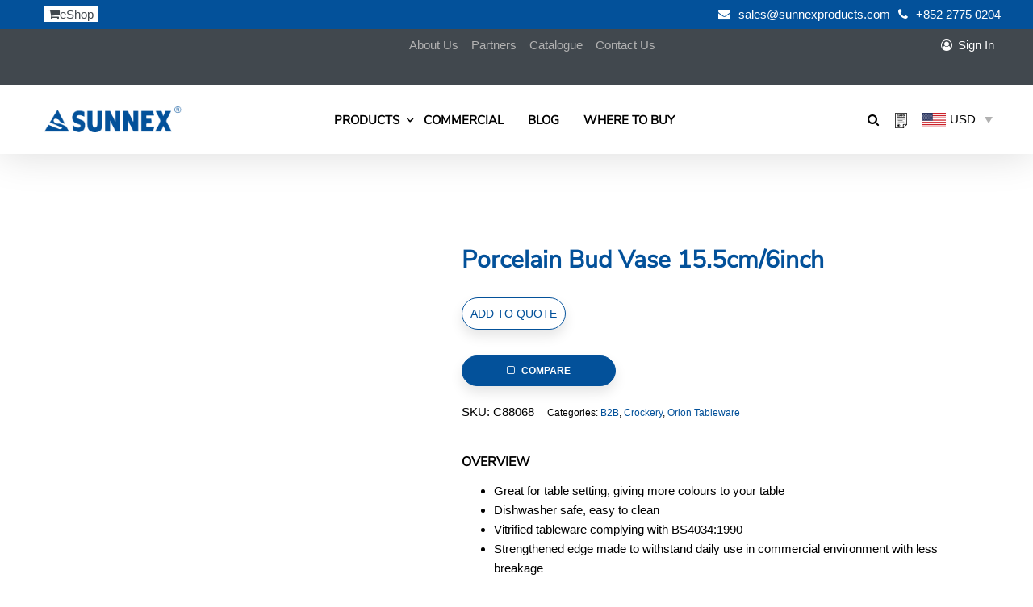

--- FILE ---
content_type: text/html; charset=UTF-8
request_url: https://www.sunnexproducts.com/product/b2b/crockery/porcelain-bud-vase-15-5cm-6inch/
body_size: 78370
content:
<!DOCTYPE html><!--[if lt IE 7]><html class="no-js lt-ie9 lt-ie8 lt-ie7" lang="en-US"> <![endif]--><!--[if IE 7]><html class="no-js lt-ie9 lt-ie8" lang="en-US"> <![endif]--><!--[if IE 8]><html class="no-js lt-ie9" lang="en-US"> <![endif]--><!--[if gt IE 8]><!--><html class="no-js" lang="en-US"> <!--<![endif]--><head><script data-no-optimize="1">var litespeed_docref=sessionStorage.getItem("litespeed_docref");litespeed_docref&&(Object.defineProperty(document,"referrer",{get:function(){return litespeed_docref}}),sessionStorage.removeItem("litespeed_docref"));</script> <meta charset="UTF-8"><meta name="viewport" content="width=device-width, initial-scale=1"><meta http-equiv="X-UA-Compatible" content="IE=edge"><link rel="dns-prefetch" href="//www.googletagmanager.com"><link rel="dns-prefetch" href="//js.hs-scripts.com"><link rel="dns-prefetch" href="//maxcdn.bootstrapcdn.com"><link rel="dns-prefetch" href="//fonts.googleapis.com"><link rel="dns-prefetch" href="//cdnjs.cloudflare.com"><link rel="dns-prefetch" href="//js.hsforms.net"><link rel="dns-prefetch" href="//www.google-analytics.com"><link rel="dns-prefetch" href="//connect.facebook.net"><link rel="dns-prefetch" href="//js.usemessages.com"><link rel="dns-prefetch" href="//js.hsadspixel.net"><link rel="dns-prefetch" href="//js.hscollectedforms.net"><link rel="dns-prefetch" href="//js.hs-analytics.net"><link rel="dns-prefetch" href="//forms.hubspot.com"><link rel="dns-prefetch" href="//forms.hsforms.com"><link rel="dns-prefetch" href="//www.facebook.com"><link rel="dns-prefetch" href="//www.gstatic.com"><link rel="dns-prefetch" href="//ajax.googleapis.com"><link rel="dns-prefetch" href="//api.hubspot.com"><link rel="dns-prefetch" href="//app.hubspot.com"><link rel="dns-prefetch" href="//static.hsappstatic.net"><link rel="dns-prefetch" href="//api.hubapi.com"><link rel="dns-prefetch" href="//track.hubspot.com"><link rel="preload" as="font" href="https://www.sunnexproducts.com/wp-content/themes/sunnex/assets/fonts/themify.woff?-fvbane" type="font/woff" crossorigin><link rel="preload" as="font" href="https://www.sunnexproducts.com/wp-content/themes/sunnex/fonts/NunitoSans-Regular.otf" type="font/otf" crossorigin><link rel="preload" as="font" href="https://www.sunnexproducts.com/wp-content/themes/sunnex/assets/fonts/fontawesome-webfont.woff2?v=4.7.0" type="font/woff2" crossorigin><meta name='robots' content='index, follow, max-image-preview:large, max-snippet:-1, max-video-preview:-1' /><link rel="alternate" hreflang="en" href="https://www.sunnexproducts.com/product/b2b/crockery/porcelain-bud-vase-15-5cm-6inch/" /><link rel="alternate" hreflang="x-default" href="https://www.sunnexproducts.com/product/b2b/crockery/porcelain-bud-vase-15-5cm-6inch/" /><title>Porcelain Bud Vase 15.5cm/6inch - Sunnex Products Ltd.</title><link rel="canonical" href="https://www.sunnexproducts.com/product/b2b/crockery/porcelain-bud-vase-15-5cm-6inch/" /><meta property="og:locale" content="en_US" /><meta property="og:type" content="article" /><meta property="og:title" content="Porcelain Bud Vase 15.5cm/6inch - Sunnex Products Ltd." /><meta property="og:description" content="Great for table setting, giving more colours to your table  Dishwasher safe, easy to clean  Vitrified tableware complying with BS4034:1990  Strengthened edge made to withstand daily use in commercial environment with less breakage  Orion Tableware range is a collection of hand crafted porcelain crockery, designed to be durable, practical and attracitve. With its unique glaze, Orion Tableware maximises the table appeal of your food. Each Orion piece is vitrified, fired at a high temperature to ensure strength and durability. All pieces have strengthened edges for chip resistant. Orion Tableware is a perfect choice for both commercial and domestic environments." /><meta property="og:url" content="https://www.sunnexproducts.com/product/b2b/crockery/porcelain-bud-vase-15-5cm-6inch/" /><meta property="og:site_name" content="Sunnex Products Ltd." /><meta property="article:modified_time" content="2022-08-09T09:33:42+00:00" /><meta property="og:image" content="https://www.sunnexproducts.com/wp-content/uploads/2021/01/Porcelain-Bud-Vase-15.5cm-6inch-C88068.jpg" /><meta property="og:image:width" content="1000" /><meta property="og:image:height" content="1000" /><meta property="og:image:type" content="image/jpeg" /><meta name="twitter:card" content="summary_large_image" /> <script type="application/ld+json" class="yoast-schema-graph">{"@context":"https://schema.org","@graph":[{"@type":"WebPage","@id":"https://www.sunnexproducts.com/product/b2b/crockery/porcelain-bud-vase-15-5cm-6inch/","url":"https://www.sunnexproducts.com/product/b2b/crockery/porcelain-bud-vase-15-5cm-6inch/","name":"Porcelain Bud Vase 15.5cm/6inch - Sunnex Products Ltd.","isPartOf":{"@id":"https://www.sunnexproducts.com/#website"},"primaryImageOfPage":{"@id":"https://www.sunnexproducts.com/product/b2b/crockery/porcelain-bud-vase-15-5cm-6inch/#primaryimage"},"image":{"@id":"https://www.sunnexproducts.com/product/b2b/crockery/porcelain-bud-vase-15-5cm-6inch/#primaryimage"},"thumbnailUrl":"https://www.sunnexproducts.com/wp-content/uploads/2021/01/Porcelain-Bud-Vase-15.5cm-6inch-C88068.jpg","datePublished":"2021-01-13T04:40:29+00:00","dateModified":"2022-08-09T09:33:42+00:00","breadcrumb":{"@id":"https://www.sunnexproducts.com/product/b2b/crockery/porcelain-bud-vase-15-5cm-6inch/#breadcrumb"},"inLanguage":"en-US","potentialAction":[{"@type":"ReadAction","target":["https://www.sunnexproducts.com/product/b2b/crockery/porcelain-bud-vase-15-5cm-6inch/"]}]},{"@type":"ImageObject","inLanguage":"en-US","@id":"https://www.sunnexproducts.com/product/b2b/crockery/porcelain-bud-vase-15-5cm-6inch/#primaryimage","url":"https://www.sunnexproducts.com/wp-content/uploads/2021/01/Porcelain-Bud-Vase-15.5cm-6inch-C88068.jpg","contentUrl":"https://www.sunnexproducts.com/wp-content/uploads/2021/01/Porcelain-Bud-Vase-15.5cm-6inch-C88068.jpg","width":1000,"height":1000},{"@type":"BreadcrumbList","@id":"https://www.sunnexproducts.com/product/b2b/crockery/porcelain-bud-vase-15-5cm-6inch/#breadcrumb","itemListElement":[{"@type":"ListItem","position":1,"name":"Home","item":"https://www.sunnexproducts.com/"},{"@type":"ListItem","position":2,"name":"Shop","item":"https://sunnexproducts.com/shop/"},{"@type":"ListItem","position":3,"name":"Porcelain Bud Vase 15.5cm/6inch"}]},{"@type":"WebSite","@id":"https://www.sunnexproducts.com/#website","url":"https://www.sunnexproducts.com/","name":"Sunnex Products Ltd.","description":"Specialist and manufacturer of catering and buffetware","publisher":{"@id":"https://www.sunnexproducts.com/#organization"},"potentialAction":[{"@type":"SearchAction","target":{"@type":"EntryPoint","urlTemplate":"https://www.sunnexproducts.com/?s={search_term_string}"},"query-input":{"@type":"PropertyValueSpecification","valueRequired":true,"valueName":"search_term_string"}}],"inLanguage":"en-US"},{"@type":"Organization","@id":"https://www.sunnexproducts.com/#organization","name":"Sunnex Products Ltd.","url":"https://www.sunnexproducts.com/","logo":{"@type":"ImageObject","inLanguage":"en-US","@id":"https://www.sunnexproducts.com/#/schema/logo/image/","url":"https://www.sunnexproducts.com/wp-content/uploads/2021/03/LOGO-SUNNEX-JPG.jpg","contentUrl":"https://www.sunnexproducts.com/wp-content/uploads/2021/03/LOGO-SUNNEX-JPG.jpg","width":4376,"height":1693,"caption":"Sunnex Products Ltd."},"image":{"@id":"https://www.sunnexproducts.com/#/schema/logo/image/"}}]}</script> <link rel='dns-prefetch' href='//js.hs-scripts.com' /><link rel='dns-prefetch' href='//www.google.com' /><link rel='dns-prefetch' href='//www.googletagmanager.com' /><link rel='dns-prefetch' href='//fonts.googleapis.com' /><link rel='preconnect' href='https://fonts.gstatic.com' crossorigin /><link rel="alternate" type="application/rss+xml" title="Sunnex Products Ltd. &raquo; Feed" href="https://www.sunnexproducts.com/feed/" /><link rel="alternate" type="application/rss+xml" title="Sunnex Products Ltd. &raquo; Comments Feed" href="https://www.sunnexproducts.com/comments/feed/" /><style id="litespeed-ucss">@font-face{font-display:swap;font-family:"Roboto Condensed";src:url(/wp-content/plugins/category-ajax-filter/assets/css/font/RobotoCondensed-Regular.ttf);font-display:swap}@font-face{font-display:swap;font-family:"Playfair Display";src:url(/wp-content/plugins/category-ajax-filter/assets/css/font/PlayfairDisplay-Regular.ttf);font-display:swap}@font-face{font-display:swap;font-family:OpenSans;src:url(/wp-content/plugins/category-ajax-filter/assets/css/font/OpenSans-Regular.ttf);font-display:swap}@font-face{font-display:swap;font-family:"Patua One";src:url(/wp-content/plugins/category-ajax-filter/assets/css/font/PatuaOne-Regular.ttf);font-display:swap}@font-face{font-display:swap;font-family:"Jolly Lodger";src:url(/wp-content/plugins/category-ajax-filter/assets/css/font/JollyLodger-Regular.ttf);font-display:swap}@font-face{font-display:swap;font-family:Raleway;src:url(/wp-content/plugins/category-ajax-filter/assets/css/font/Raleway-Regular.ttf);font-display:swap}a:focus{outline:0!important}@font-face{font-display:swap;font-family:"FontAwesome";src:url(/wp-content/plugins/category-ajax-filter/assets/css/fontawesome/fonts/fontawesome-webfont.eot?v=4.7.0);src:url(/wp-content/plugins/category-ajax-filter/assets/css/fontawesome/fonts/fontawesome-webfont.eot?#iefix&v=4.7.0)format("embedded-opentype"),url(/wp-content/plugins/category-ajax-filter/assets/css/fontawesome/fonts/fontawesome-webfont.woff2?v=4.7.0)format("woff2"),url(/wp-content/plugins/category-ajax-filter/assets/css/fontawesome/fonts/fontawesome-webfont.woff?v=4.7.0)format("woff"),url(/wp-content/plugins/category-ajax-filter/assets/css/fontawesome/fonts/fontawesome-webfont.ttf?v=4.7.0)format("truetype"),url(/wp-content/plugins/category-ajax-filter/assets/css/fontawesome/fonts/fontawesome-webfont.svg?v=4.7.0#fontawesomeregular)format("svg");font-weight:400;font-style:normal;font-display:swap}@font-face{font-display:swap;font-family:"FontAwesome";src:url(/wp-content/plugins/advanced-product-labels-for-woocommerce/berocket/assets/fonts/fontawesome-webfont.woff2?v=4.7.0)format("woff2"),url(/wp-content/plugins/advanced-product-labels-for-woocommerce/berocket/assets/fonts/fontawesome-webfont.woff?v=4.7.0)format("woff"),url(/wp-content/plugins/advanced-product-labels-for-woocommerce/berocket/assets/fonts/fontawesome-webfont.ttf?v=4.7.0)format("truetype");font-weight:400;font-style:normal}ol,ul{box-sizing:border-box;margin-top:0;margin-bottom:10px}.entry-content{counter-reset:footnotes}:root{--wp--preset--font-size--normal:16px;--wp--preset--font-size--huge:42px}html :where(img[class*=wp-image-]){height:auto;max-width:100%}:where(figure){margin:0 0 1em}:root{--wp--preset--aspect-ratio--square:1;--wp--preset--aspect-ratio--4-3:4/3;--wp--preset--aspect-ratio--3-4:3/4;--wp--preset--aspect-ratio--3-2:3/2;--wp--preset--aspect-ratio--2-3:2/3;--wp--preset--aspect-ratio--16-9:16/9;--wp--preset--aspect-ratio--9-16:9/16;--wp--preset--color--black:#000000;--wp--preset--color--cyan-bluish-gray:#abb8c3;--wp--preset--color--white:#fff;--wp--preset--color--pale-pink:#f78da7;--wp--preset--color--vivid-red:#cf2e2e;--wp--preset--color--luminous-vivid-orange:#ff6900;--wp--preset--color--luminous-vivid-amber:#fcb900;--wp--preset--color--light-green-cyan:#7bdcb5;--wp--preset--color--vivid-green-cyan:#00d084;--wp--preset--color--pale-cyan-blue:#8ed1fc;--wp--preset--color--vivid-cyan-blue:#0693e3;--wp--preset--color--vivid-purple:#9b51e0;--wp--preset--color--gold:#d5ac63;--wp--preset--color--dark-gray:#34393f;--wp--preset--color--light-gray:#41484e;--wp--preset--gradient--vivid-cyan-blue-to-vivid-purple:linear-gradient(135deg,rgba(6,147,227,1) 0%,rgb(155,81,224) 100%);--wp--preset--gradient--light-green-cyan-to-vivid-green-cyan:linear-gradient(135deg,rgb(122,220,180) 0%,rgb(0,208,130) 100%);--wp--preset--gradient--luminous-vivid-amber-to-luminous-vivid-orange:linear-gradient(135deg,rgba(252,185,0,1) 0%,rgba(255,105,0,1) 100%);--wp--preset--gradient--luminous-vivid-orange-to-vivid-red:linear-gradient(135deg,rgba(255,105,0,1) 0%,rgb(207,46,46) 100%);--wp--preset--gradient--very-light-gray-to-cyan-bluish-gray:linear-gradient(135deg,rgb(238,238,238) 0%,rgb(169,184,195) 100%);--wp--preset--gradient--cool-to-warm-spectrum:linear-gradient(135deg,rgb(74,234,220) 0%,rgb(151,120,209) 20%,rgb(207,42,186) 40%,rgb(238,44,130) 60%,rgb(251,105,98) 80%,rgb(254,248,76) 100%);--wp--preset--gradient--blush-light-purple:linear-gradient(135deg,rgb(255,206,236) 0%,rgb(152,150,240) 100%);--wp--preset--gradient--blush-bordeaux:linear-gradient(135deg,rgb(254,205,165) 0%,rgb(254,45,45) 50%,rgb(107,0,62) 100%);--wp--preset--gradient--luminous-dusk:linear-gradient(135deg,rgb(255,203,112) 0%,rgb(199,81,192) 50%,rgb(65,88,208) 100%);--wp--preset--gradient--pale-ocean:linear-gradient(135deg,rgb(255,245,203) 0%,rgb(182,227,212) 50%,rgb(51,167,181) 100%);--wp--preset--gradient--electric-grass:linear-gradient(135deg,rgb(202,248,128) 0%,rgb(113,206,126) 100%);--wp--preset--gradient--midnight:linear-gradient(135deg,rgb(2,3,129) 0%,rgb(40,116,252) 100%);--wp--preset--font-size--small:13px;--wp--preset--font-size--medium:20px;--wp--preset--font-size--large:36px;--wp--preset--font-size--x-large:42px;--wp--preset--spacing--20:0.44rem;--wp--preset--spacing--30:0.67rem;--wp--preset--spacing--40:1rem;--wp--preset--spacing--50:1.5rem;--wp--preset--spacing--60:2.25rem;--wp--preset--spacing--70:3.38rem;--wp--preset--spacing--80:5.06rem;--wp--preset--shadow--natural:6px 6px 9px rgba(0, 0, 0, 0.2);--wp--preset--shadow--deep:12px 12px 50px rgba(0, 0, 0, 0.4);--wp--preset--shadow--sharp:6px 6px 0px rgba(0, 0, 0, 0.2);--wp--preset--shadow--outlined:6px 6px 0px -3px rgba(255, 255, 255, 1), 6px 6px rgba(0, 0, 0, 1);--wp--preset--shadow--crisp:6px 6px 0px rgba(0, 0, 0, 1)}.wcml-dropdown{width:15.5em;max-width:100%;position:relative}.wcml-dropdown>ul{position:relative;padding:0;margin:0!important;list-style-type:none}.wcml-dropdown li{list-style-type:none;padding:0;margin:0;border:1px solid #cdcdcd;background-color:#fff}.wcml-dropdown li:focus,.wcml-dropdown li:hover{background-color:#f5f5f5}.wcml-dropdown li:focus.wcml-cs-active-currency .wcml-cs-submenu,.wcml-dropdown li:hover.wcml-cs-active-currency .wcml-cs-submenu{visibility:visible}.wcml-dropdown a{display:block;padding:.5em .5em .4em;line-height:1;cursor:pointer}.wcml-dropdown a,.wcml-dropdown a:hover{box-shadow:none!important;text-decoration:none}.wcml-dropdown a.wcml-cs-item-toggle{position:relative;padding-right:calc(10px + .7em + .7em)}.wcml-dropdown a.wcml-cs-item-toggle:after{content:"";vertical-align:middle;display:inline-block;border:.35em solid #fff0;border-top:.5em solid;position:absolute;right:10px;top:calc(50% - .175em)}.wcml-dropdown .wcml-cs-submenu{visibility:hidden;position:absolute;top:100%;right:0;left:0;border-top:1px solid #cdcdcd;padding:0;margin:0!important;list-style-type:none;z-index:101}.wcml-dropdown .wcml-cs-submenu li{padding:0;margin:0;border:solid #cdcdcd;border-width:0 1px 1px}.widget .wcml-dropdown ul li{padding:0}.widget .wcml-dropdown ul li a{box-shadow:none}.widget .wcml-dropdown ul li a:hover{box-shadow:none;text-decoration:none}@font-face{font-display:swap;font-family:dashicons;src:url(/wp-includes/fonts/dashicons.eot?99ac726223c749443b642ce33df8b800);src:url(/wp-includes/fonts/dashicons.eot?99ac726223c749443b642ce33df8b800#iefix)format("embedded-opentype"),url([data-uri])format("woff"),url(/wp-includes/fonts/dashicons.ttf?99ac726223c749443b642ce33df8b800)format("truetype");font-weight:400;font-style:normal}.dgwt-wcas-search-wrapp{position:relative;line-height:100%;display:block;color:#444;min-width:230px;width:100%;text-align:left;margin:0 auto}.dgwt-wcas-search-wrapp,.dgwt-wcas-search-wrapp *{-webkit-box-sizing:border-box;-moz-box-sizing:border-box;box-sizing:border-box}.dgwt-wcas-search-form{margin:0;padding:0;width:100%}input[type=search].dgwt-wcas-search-input{-webkit-transition:none;-moz-transition:none;-ms-transition:none;-o-transition:none;transition:none;-webkit-box-shadow:none;box-shadow:none;margin:0;-webkit-appearance:textfield;text-align:left}[type=search].dgwt-wcas-search-input::-ms-clear{display:none}[type=search].dgwt-wcas-search-input::-webkit-search-decoration{-webkit-appearance:none}[type=search].dgwt-wcas-search-input::-webkit-search-cancel-button{display:none}.dgwt-wcas-ico-magnifier{bottom:0;left:0;margin:auto;position:absolute;right:0;top:0;height:65%;display:block}.dgwt-wcas-preloader,.dgwt-wcas-voice-search{position:absolute;right:0;top:0;height:100%;width:40px}.dgwt-wcas-preloader{z-index:-1;background-repeat:no-repeat;background-position:right 15px center;background-size:auto 44%}.dgwt-wcas-voice-search{z-index:1;opacity:.5;cursor:pointer;align-items:center;justify-content:center;display:none;-webkit-transition:160ms ease-in-out;-moz-transition:160ms ease-in-out;-ms-transition:160ms ease-in-out;-o-transition:160ms ease-in-out;transition:160ms ease-in-out}.dgwt-wcas-voice-search:hover{opacity:.3}.dgwt-wcas-sf-wrapp:after,.dgwt-wcas-sf-wrapp:before{content:"";display:table}.dgwt-wcas-sf-wrapp:after{clear:both}.dgwt-wcas-sf-wrapp{zoom:1;width:100%;max-width:100vw;margin:0;position:relative;background:0 0}.dgwt-wcas-sf-wrapp input[type=search].dgwt-wcas-search-input{width:100%;height:40px;font-size:14px;line-height:100%;padding:10px 15px;margin:0;background:#fff;border:1px solid #ddd;border-radius:3px;-webkit-border-radius:3px;-webkit-appearance:none;box-sizing:border-box}.dgwt-wcas-sf-wrapp input[type=search].dgwt-wcas-search-input:focus{outline:0;background:#fff;box-shadow:0 0 9px 1px rgba(0,0,0,.06);-webkit-transition:150ms ease-in;-moz-transition:150ms ease-in;-ms-transition:150ms ease-in;-o-transition:150ms ease-in;transition:150ms ease-in}.dgwt-wcas-sf-wrapp input[type=search].dgwt-wcas-search-input::placeholder{color:#999;font-weight:400;font-style:italic;line-height:normal}.dgwt-wcas-sf-wrapp input[type=search].dgwt-wcas-search-input::-webkit-input-placeholder{color:#999;font-weight:400;font-style:italic;line-height:normal}.dgwt-wcas-sf-wrapp input[type=search].dgwt-wcas-search-input:-moz-placeholder{color:#999;font-weight:400;font-style:italic;line-height:normal}.dgwt-wcas-sf-wrapp input[type=search].dgwt-wcas-search-input::-moz-placeholder{color:#999;font-weight:400;font-style:italic;line-height:normal}.dgwt-wcas-sf-wrapp input[type=search].dgwt-wcas-search-input:-ms-input-placeholder{color:#999;font-weight:400;font-style:italic;line-height:normal}.dgwt-wcas-no-submit .dgwt-wcas-ico-magnifier{height:50%;margin:auto;max-height:20px;width:100%;max-width:20px;left:12px;right:auto;opacity:.5;fill:#444}.dgwt-wcas-no-submit .dgwt-wcas-sf-wrapp input[type=search].dgwt-wcas-search-input{padding:10px 15px 10px 40px}.woocommerce h3{font-size:22px}.woocommerce .woocommerce-breadcrumb,.woocommerce-page .woocommerce-breadcrumb{*zoom:1;margin:0 0 1em;padding:0;font-size:.92em;color:#777}.woocommerce #content div.product form.cart:after,.woocommerce #content div.product form.cart:before,.woocommerce .products ul:after,.woocommerce .products ul:before,.woocommerce .woocommerce-breadcrumb:after,.woocommerce .woocommerce-breadcrumb:before,.woocommerce div.product form.cart:after,.woocommerce div.product form.cart:before,.woocommerce-page #content div.product form.cart:after,.woocommerce-page #content div.product form.cart:before,.woocommerce-page .products ul:after,.woocommerce-page .products ul:before,.woocommerce-page .woocommerce-breadcrumb:after,.woocommerce-page .woocommerce-breadcrumb:before,.woocommerce-page div.product form.cart:after,.woocommerce-page div.product form.cart:before{content:" ";display:table}.woocommerce #content div.product form.cart:after,.woocommerce .products ul:after,.woocommerce .woocommerce-breadcrumb:after,.woocommerce div.product form.cart:after,.woocommerce-page #content div.product form.cart:after,.woocommerce-page .products ul:after,.woocommerce-page .woocommerce-breadcrumb:after,.woocommerce-page div.product form.cart:after{clear:both}.woocommerce .woocommerce-breadcrumb a,.woocommerce-page .woocommerce-breadcrumb a,span.posted_in a:hover{color:#777}.woocommerce #content div.product,.woocommerce div.product,.woocommerce-page #content div.product,.woocommerce-page div.product{margin-bottom:0;position:relative}.woocommerce #content div.product .product_title,.woocommerce div.product .product_title,.woocommerce-page #content div.product .product_title,.woocommerce-page div.product .product_title{clear:none;margin-top:0;padding:0;font-size:40px;line-height:45px!important}.woocommerce #content div.product p.price,.woocommerce div.product p.price,.woocommerce-page #content div.product p.price,.woocommerce-page div.product p.price{font-size:1.25em}.woocommerce #content div.product div.images,.woocommerce #content div.product div.summary,.woocommerce div.product div.images,.woocommerce div.product div.summary,.woocommerce-page #content div.product div.images,.woocommerce-page #content div.product div.summary,.woocommerce-page div.product div.images,.woocommerce-page div.product div.summary{margin-bottom:2em}.woocommerce #content div.product div.images img,.woocommerce div.product div.images img,.woocommerce-page #content div.product div.images img,.woocommerce-page div.product div.images img{display:block;width:100%;height:auto;-webkit-transition:all ease-in-out .2s;-moz-transition:all ease-in-out .2s;-o-transition:all ease-in-out .2s;transition:all ease-in-out .2s}.woocommerce #content div.product .woocommerce-tabs ul.tabs,.woocommerce div.product .woocommerce-tabs ul.tabs,.woocommerce-page #content div.product .woocommerce-tabs ul.tabs,.woocommerce-page div.product .woocommerce-tabs ul.tabs{list-style:none;padding:0 0 0 .2em;margin:0 0 1.618em;overflow:hidden;position:relative;*zoom:1}.woocommerce #content div.product .woocommerce-tabs ul.tabs li,.woocommerce div.product .woocommerce-tabs ul.tabs li,.woocommerce-page #content div.product .woocommerce-tabs ul.tabs li,.woocommerce-page div.product .woocommerce-tabs ul.tabs li{border:1px solid #e4e4e4;background:#f7f6f7;position:relative;z-index:0;-webkit-border-top-left-radius:0;-webkit-border-top-right-radius:0;border-top-left-radius:0;border-top-right-radius:0;margin:0;padding:0 1em;display:inline-block}.woocommerce #content div.product .woocommerce-tabs ul.tabs li a,.woocommerce div.product .woocommerce-tabs ul.tabs li a,.woocommerce-page #content div.product .woocommerce-tabs ul.tabs li a,.woocommerce-page div.product .woocommerce-tabs ul.tabs li a{display:inline-block;padding:.2em 0;color:#5e5e5e;text-shadow:none;text-decoration:none;text-transform:uppercase;font-size:12px;letter-spacing:1px}.woocommerce #content div.product .woocommerce-tabs ul.tabs li a:hover,.woocommerce div.product .woocommerce-tabs ul.tabs li a:hover,.woocommerce-page #content div.product .woocommerce-tabs ul.tabs li a:hover,.woocommerce-page div.product .woocommerce-tabs ul.tabs li a:hover{text-decoration:none;color:#777}.woocommerce #content div.product .woocommerce-tabs ul.tabs li:after,.woocommerce #content div.product .woocommerce-tabs ul.tabs li:before,.woocommerce div.product .woocommerce-tabs ul.tabs li:after,.woocommerce div.product .woocommerce-tabs ul.tabs li:before,.woocommerce-page #content div.product .woocommerce-tabs ul.tabs li:after,.woocommerce-page #content div.product .woocommerce-tabs ul.tabs li:before,.woocommerce-page div.product .woocommerce-tabs ul.tabs li:after,.woocommerce-page div.product .woocommerce-tabs ul.tabs li:before{border:1px solid #000;position:absolute;bottom:-1px;width:5px;height:5px}.woocommerce #content div.product .woocommerce-tabs ul.tabs:before,.woocommerce div.product .woocommerce-tabs ul.tabs:before,.woocommerce-page #content div.product .woocommerce-tabs ul.tabs:before,.woocommerce-page div.product .woocommerce-tabs ul.tabs:before{position:absolute;width:100%;bottom:0;left:0;z-index:1}.woocommerce #content div.product .woocommerce-tabs .panel,.woocommerce div.product .woocommerce-tabs .panel,.woocommerce-page #content div.product .woocommerce-tabs .panel,.woocommerce-page div.product .woocommerce-tabs .panel{margin:0 0 2em;padding:0}.woocommerce #content div.product form.cart,.woocommerce div.product form.cart,.woocommerce-page #content div.product form.cart,.woocommerce-page div.product form.cart{margin-bottom:1.8em;*zoom:1}.woocommerce #content div.product form.cart div.quantity,.woocommerce div.product form.cart div.quantity,.woocommerce-page #content div.product form.cart div.quantity,.woocommerce-page div.product form.cart div.quantity{float:left;margin:0 4px 0 0}.woocommerce #content div.product form.cart .button,.woocommerce div.product form.cart .button,.woocommerce-page #content div.product form.cart .button,.woocommerce-page div.product form.cart .button{vertical-align:middle;float:left}.woocommerce .products ul{clear:both;*zoom:1}.woocommerce .products ul,.woocommerce ul.products{padding:0;list-style:none outside}.woocommerce-page .products ul{clear:both;*zoom:1}.woocommerce-page .products ul,.woocommerce-page ul.products{padding:0;list-style:none outside}.woocommerce .products ul li,.woocommerce ul.products li,.woocommerce-page .products ul li,.woocommerce-page ul.products li{list-style:none outside}#logo a.brand:hover,.woocommerce ul.products li.product a,.woocommerce-page ul.products li.product a{text-decoration:none}.woocommerce ul.products li.product a img,.woocommerce-page ul.products li.product a img{width:100%;height:auto;display:block;margin:0 0 8px}.woocommerce ul.products li.product a:hover img,.woocommerce-page ul.products li.product a:hover img{box-shadow:0 1px 1px 0 rgb(0 0 0/.1);-webkit-box-shadow:0 1px 1px 0 rgb(0 0 0/.1)}.woocommerce a.button,.woocommerce-page a.button{margin:0;line-height:1em;cursor:pointer;position:relative;font-family:inherit;overflow:visible;padding:12px 22px;text-decoration:none;font-size:12px;letter-spacing:2px;font-weight:400;left:auto;color:#fff;border:0 solid #000;white-space:nowrap;display:inline-block;text-transform:uppercase;transition:background .6s ease-out;-webkit-transition:background .6s ease-out;-moz-transition:background .6s ease-out;-o-transition:background .6s ease-out}.woocommerce a.button.alt:hover,.woocommerce a.button:hover,.woocommerce-page a.button.alt:hover,.woocommerce-page a.button:hover,button.search-button:hover{background:#000;color:#fff}.woocommerce a.button:active,.woocommerce-page a.button:active{top:1px}.woocommerce a.button:disabled,.woocommerce-page a.button:disabled{color:#aaa;border:1px solid #e0dadf;background:#f7f6f7;-webkit-box-shadow:none;-moz-box-shadow:none;box-shadow:none;cursor:not-allowed}.woocommerce a.button:disabled:active,.woocommerce-page a.button:disabled:active{top:0}.woocommerce .cart .button,.woocommerce .related ul,.woocommerce .related ul.products,.woocommerce-page .cart .button,.woocommerce-page .related ul,.woocommerce-page .related ul.products{float:none}.woocommerce #content .quantity,.woocommerce .quantity,.woocommerce-page #content .quantity,.woocommerce-page .quantity{width:60px;position:relative;margin:0 auto;overflow:hidden;zoom:1}.woocommerce #content .quantity input.qty,.woocommerce .quantity input.qty,.woocommerce-page #content .quantity input.qty,.woocommerce-page .quantity input.qty{width:40px;height:36px;float:left;padding:0;text-align:center;border:1px solid #e4e4e4;background:#fff0;font-size:12px;color:#000}.woocommerce #content .quantity input[type=number],.woocommerce .quantity input[type=number],.woocommerce-page #content .quantity input[type=number],.woocommerce-page .quantity input[type=number]{padding-right:1.2em}.woocommerce h2{color:#000;text-transform:uppercase;margin:0;font-size:18px;line-height:25px;padding-top:12px}span.posted_in{font-size:12px;background:#fff;padding:5px 12px;color:#000}.woocommerce img,.woocommerce-page img{height:auto;max-width:100%}.woocommerce #content div.product div.images,.woocommerce div.product div.images,.woocommerce-page #content div.product div.images,.woocommerce-page div.product div.images{float:left;width:40%;margin-top:8px}.woocommerce #content div.product div.summary,.woocommerce div.product div.summary,.woocommerce-page #content div.product div.summary,.woocommerce-page div.product div.summary{float:right;width:56%}.woocommerce #content div.product .woocommerce-tabs,.woocommerce div.product .woocommerce-tabs,.woocommerce-page #content div.product .woocommerce-tabs,.woocommerce-page div.product .woocommerce-tabs{clear:both}.clearfix:after{display:table}.clearfix:before,.container:after,.container:before,.row:after,.row:before,.woocommerce #content div.product .woocommerce-tabs ul.tabs:after,.woocommerce #content div.product .woocommerce-tabs ul.tabs:before,.woocommerce .related:after,.woocommerce .related:before,.woocommerce div.product .woocommerce-tabs ul.tabs:after,.woocommerce div.product .woocommerce-tabs ul.tabs:before,.woocommerce ul.products:after,.woocommerce ul.products:before,.woocommerce-page #content div.product .woocommerce-tabs ul.tabs:after,.woocommerce-page #content div.product .woocommerce-tabs ul.tabs:before,.woocommerce-page .related:after,.woocommerce-page .related:before,.woocommerce-page div.product .woocommerce-tabs ul.tabs:after,.woocommerce-page div.product .woocommerce-tabs ul.tabs:before,.woocommerce-page ul.products:after,.woocommerce-page ul.products:before{content:" ";display:table}.woocommerce #content div.product .woocommerce-tabs ul.tabs:after,.woocommerce .related:after,.woocommerce div.product .woocommerce-tabs ul.tabs:after,.woocommerce ul.products:after,.woocommerce-page #content div.product .woocommerce-tabs ul.tabs:after,.woocommerce-page .related:after,.woocommerce-page div.product .woocommerce-tabs ul.tabs:after,.woocommerce-page ul.products:after{clear:both}.woocommerce #content .quantity input::-webkit-inner-spin-button,.woocommerce #content .quantity input::-webkit-outer-spin-button,.woocommerce-page #content .quantity input::-webkit-inner-spin-button,.woocommerce-page #content .quantity input::-webkit-outer-spin-button{display:none}.woocommerce .related,.woocommerce-page .related{float:left;width:100%;*zoom:1}.woocommerce .related ul li.product,.woocommerce .related ul.products li.product,.woocommerce-page .related ul li.product,.woocommerce-page .related ul.products li.product{width:22.3%}.woocommerce .related ul li.product img,.woocommerce .related ul.products li.product img,.woocommerce-page .related ul li.product img,.woocommerce-page .related ul.products li.product img{width:100%;height:auto}.woocommerce ul.products,.woocommerce-page ul.products{clear:both;*zoom:1}.woocommerce ul.products li.product,.woocommerce-page ul.products li.product{float:left;padding:0;position:relative;width:31%;margin:0 3.5% 2em 0}.container:after,.row:after,.woocommerce ul.products li.first,.woocommerce-page ul.products li.first{clear:both}.woocommerce ul.products li.last,.woocommerce-page ul.products li.last,body.woocommerce ul.products li.product a.button.afrfqbt.add_to_cart_button,body.woocommerce-page ul.products li.product a.button.afrfqbt.add_to_cart_button{margin-right:0}.woocommerce .summary .price{color:#444!important;font-size:30px!important;line-height:47px!important;letter-spacing:-1px}.woocommerce div.product_meta{margin-bottom:26px}.woocommerce .related ul{margin:0;padding-top:35px}.br_compare_button{padding:.618em .1em;margin-top:5px!important;text-align:center;width:100%}.br_compare_button .br_compare_button_text{display:initial}.br_compare_button .fa{width:1.2em;text-align:left}.br_compare_button .fa-square-o{display:inline-block}.br_compare_button .fa-check-square-o{display:none}.br_compare_button:hover{color:#515151;background-color:#dad8da}.woocommerce div.product div.images .pizfwc-control-thumbs{margin:3px -4px 0;padding:0;display:flex;flex-wrap:wrap}@font-face{font-display:swap;font-family:"slick";font-weight:400;font-style:normal;src:url(/wp-content/plugins/recently-viewed-products/slick/fonts/slick.eot);src:url(/wp-content/plugins/recently-viewed-products/slick/fonts/slick.eot?#iefix)format("embedded-opentype"),url(/wp-content/plugins/recently-viewed-products/slick/fonts/slick.woff)format("woff"),url(/wp-content/plugins/recently-viewed-products/slick/fonts/slick.ttf)format("truetype"),url(/wp-content/plugins/recently-viewed-products/slick/fonts/slick.svg#slick)format("svg")}html{font-family:sans-serif;-ms-text-size-adjust:100%;-webkit-text-size-adjust:100%;font-size:62.5%;-webkit-tap-highlight-color:#fff0}body{margin:0;background-color:#fff}aside,figure,footer,header,main,nav,section{display:block}a{background:0 0}a:active,a:hover{outline:0}h1{margin:.67em 0}svg:not(:root){overflow:hidden}button,input{color:inherit;font:inherit;margin:0}button{overflow:visible;text-transform:none;cursor:pointer}button,input[type=submit]{-webkit-appearance:button}input::-moz-focus-inner{border:0;padding:0}input[type=number]::-webkit-inner-spin-button,input[type=number]::-webkit-outer-spin-button{height:auto}input[type=search]{-webkit-appearance:textfield;-moz-box-sizing:content-box;-webkit-box-sizing:content-box;box-sizing:content-box}input[type=search]::-webkit-search-cancel-button,input[type=search]::-webkit-search-decoration{-webkit-appearance:none}table{max-width:100%;background-color:#fff0;border-bottom:1px solid #ededed;border-collapse:collapse;border-spacing:0;line-height:2;margin:0 0 20px;width:100%}@media print{*{text-shadow:none!important;color:#000!important;background:0 0!important;box-shadow:none!important}a,a:visited{text-decoration:none}a[href]:after{content:" ("attr(href)")"}a[href^="#"]:after,a[href^="javascript:"]:after{content:""}img,tr{page-break-inside:avoid}img{max-width:100%!important}h2,h3,p{orphans:3;widows:3}h2,h3{page-break-after:avoid}}*,:after,:before{-webkit-box-sizing:border-box;-moz-box-sizing:border-box;box-sizing:border-box}button,input{font-family:inherit;font-size:inherit;line-height:inherit}a{text-decoration:none}a:focus{outline:5px auto -webkit-focus-ring-color;outline-offset:-2px}figure{margin:0}img{max-width:100%;width:auto;height:auto;vertical-align:middle;border:0;-ms-interpolation-mode:bicubic}h1,h2,h3,h4{margin-top:10px;margin-bottom:10px}p{margin:0 0 10px}ul ul{margin-bottom:0}.container{margin-right:auto;margin-left:auto;padding-left:15px;padding-right:15px}.collapse{position:relative;height:0;overflow:hidden;-webkit-transition:height .35s ease;-moz-transition:height .35s ease;-o-transition:height .35s ease;transition:height .35s ease}@media (min-width:768px){.container{width:750px}}@media (min-width:992px){.container{width:970px}}@media (min-width:1200px){.container{width:1170px}}.row{margin-left:-15px;margin-right:-15px}.col-md-12,.col-md-2,.col-md-3,.col-md-6,.col-sm-10,.col-sm-2,.col-xs-10,.col-xs-2{position:relative;min-height:1px;padding-left:15px;padding-right:15px}#nav-main,#nav-main ul.sf-menu,.col-xs-10,.col-xs-2{float:left}.col-xs-10{width:83.33333333%}.col-xs-2{width:16.66666667%}@media (min-width:768px){.col-sm-10,.col-sm-2{float:left}.col-sm-10{width:83.33333333%}.col-sm-2{width:16.66666667%}}@media (min-width:992px){.col-md-12,.col-md-2,.col-md-3,.col-md-6{float:left}.col-md-12{width:100%}.col-md-6{width:50%}.col-md-3{width:25%}.col-md-2{width:16.66666667%}}@-ms-viewport{width:device-width}@media (min-width:1200px){.hidden-lg{display:none!important}}@media (max-width:767px){body{padding-left:20px;padding-right:20px}}@media (max-width:979px){body{padding-top:0}}body{-ms-word-wrap:break-word;word-wrap:break-word;-webkit-text-size-adjust:100%;-webkit-font-smoothing:antialiased}ul,ul ul{list-style-type:disc}td{font-weight:400;text-align:left;border-top:1px solid #ededed;padding:6px 10px 6px 0}tr{border-bottom:1px solid #eee}.entry-content h2,.entry-content h4{margin:0 0 .75em;padding:1.5em 0 0}a:visited{color:none}:focus{outline:0!important}.container.tbs{padding:0!important}#up_topbar .widget_shopping_cart_content{padding:12px;color:#fff}#up_topbar .widget.woocommerce.widget_shopping_cart{position:absolute;right:0;width:265px;top:72px;z-index:10000}.topnav-left,.topnav-right{float:right;position:static;left:auto}.topnav-left{float:left}.search_menu i,.shop_icon a{line-height:82px}.shop_icon{float:right;position:relative;z-index:111111;padding-right:15px;padding-left:9px}.new_search.mob{max-width:250px;padding-bottom:48px;margin:0 auto}.new_search.mob .form-search .search-query{color:#fff;border-bottom:1px solid rgb(255 255 255/.29)}.normal{z-index:999}.normal,.normal.dark{position:relative}#uplogo{-moz-transition:width .3s ease;-o-transition:width .3s ease;transition:width .3s ease;width:100%}#logo{padding:10px 0;z-index:-1}#logo .retina-logo{display:none}#logo a.brand{font-size:38px;line-height:normal}#up_topbar{-webkit-box-shadow:0 0 50px 0 rgb(0 0 0/.15);box-shadow:0 0 50px 0 rgb(0 0 0/.15)}#up_topbar #nav-main ul>li.up-megamenu{position:static}#up_topbar #nav-main ul>li.up-megamenu>ul.sf-dropdown-menu{width:100%;max-width:1140px;right:0;padding:9px 0;margin:0 auto}#up_topbar #nav-main ul>li.up-megamenu>ul>li{display:inline-block!important;float:none!important;padding:0 15px;width:33.33%;border-right:1px solid rgb(88 88 88/.5)}#up_topbar #nav-main ul>li.up-megamenu>ul>li:last-child{border-right:none!important}#up_topbar #nav-main ul>li.up-megamenu.columns-6>ul>li{width:16.66%}#up_topbar #nav-main ul>li.up-megamenu ul li a{border-bottom:none!important;padding:15px;line-height:11px}#up_topbar #nav-main ul>li.up-megamenu>ul>li>a{color:#fff;font-size:13px;text-transform:uppercase;margin-bottom:0;letter-spacing:2px}#up_topbar #nav-main ul>li.up-megamenu>ul>li>a:hover{background-color:transparent!important}.topbarmenu ul li.up-megamenu a:hover{text-decoration:none;background:0 0}.sf-menu a{color:#444;text-align:center;font-weight:400;display:block;position:relative;text-decoration:none;padding:10px 20px}.sf-menu,.sf-menu *{list-style:none}.sf-menu{line-height:1;margin:0}.sf-menu ul{position:absolute;min-width:15em;z-index:500;display:none;top:100%;left:0;margin:0;padding:0}.sf-menu ul li{width:100%;padding:0;text-align:left;font-size:12px}#nav-main ul.sf-menu ul li a{width:auto;display:block;text-align:left;font-size:12px;line-height:25px;color:#fff;padding-left:13px;padding-right:2em;word-spacing:2px;-webkit-transition:color .3s ease-in-out;-moz-transition:color .3s ease-in-out;-o-transition:color .3s ease-in-out}.normal.dark .topclass,.sf-menu ul{border-bottom:0}#nav-main ul.sf-menu ul li a:hover{background:0 0}.sf-menu li:hover{visibility:inherit;background-color:none}.sf-menu li.up-megamenu a{white-space:normal}.sf-menu li a{white-space:nowrap}.sf-menu li{float:left;position:relative;background:0;padding:0;line-height:normal}.sf-menu li:hover ul{left:0;top:100%;z-index:99999}.sf-menu a:active,.sf-menu a:focus,.sf-menu a:hover{outline:0}#mobile-up-trigger{display:none}.nav-trigger-case{position:absolute;top:-78px;right:2%;width:50px;background:0 0!important;line-height:74px!important}#up-mobile-nav ul{list-style:none;text-transform:uppercase}.topbarmenu ul{margin:0}.topbarmenu ul li{list-style:none;float:left;color:#fff;font-weight:400;font-size:14px;line-height:20px}.topbarmenu ul li a{display:block;line-height:69px;padding:7px 10px;text-transform:uppercase}.topbarmenu ul li a:hover,.topbarmenu ul li.sf-dropdown:hover{text-decoration:none}.topbarmenu ul li .sf-dropdown-menu li a{color:#555;text-align:left;font-size:12px}.mobileclass{background:#282b2b}.nav-trigger-case .up-menu-icon{display:block;font-size:25px;z-index:1999999;width:50px;height:50px}.up-mobile-nav{overflow:visible}.up-mobile-nav .nav-inner li a{float:none;text-decoration:none;display:block;padding:10px 3px;-webkit-transition:all .3s ease-out;-moz-transition:all .3s ease-out;-o-transition:all .3s ease-out;border-bottom:1px solid #666969}.nav-trigger{position:relative}.collapse:not(.in){display:none}.nav-inner .up-mobnav{position:relative;left:0;display:block;padding:30px 20px 18px;list-style:none;float:none;margin:0 0 10px}#up-mobile-nav{display:none;width:100%}.wpb_content_element,.wpb_row{margin-bottom:0!important}.form-search{position:relative}.footer-widget{padding-bottom:20px}.form-search .search-icon,.form-search .search-query{display:block;margin:0;color:#000;font-weight:400;height:34px}.form-search .search-query{position:relative;width:87%;background-color:#fff0;font-size:13px;line-height:25px;border-top:0;border-left:0;border-right:0;border-bottom:1px solid #eee}.form-search .search-icon{width:35px;font-variant:normal;text-transform:none;line-height:1;-webkit-font-smoothing:antialiased;padding:5px;position:absolute;right:0;top:0;border:0;cursor:pointer;background:0;font-family:FontAwesome;-webkit-transition:background .6s ease-out;-moz-transition:background .6s ease-out;-o-transition:background .6s ease-out}.row .main{margin-top:70px}.vc_container{margin-right:auto;margin-left:auto;padding-left:0!important;padding-right:0!important}.vc_container:after,.vc_container:before{content:" ";display:table}.vc_container:after{clear:both}input[type=email],input[type=number],input[type=search],input[type=text]{display:inline-block;height:30px;font-size:15px;line-height:1.4em;vertical-align:middle;padding:5px;width:100%;color:#b8b7b5;background-color:#fff;border:1px solid #a2a2a0;transition:all .2s linear;-moz-transition:all .2s linear;-webkit-transition:all .2s linear;-o-transition:all .2s linear}input[type=email]:focus,input[type=search]:focus,input[type=text]:focus{background-color:#fff0}button[type=submit],input[type=submit]{background:#fff0;border:1px solid #a3a2a0;padding:7px 11px;color:#888;cursor:pointer;transition:all .2s linear 0s;-moz-transition:all .2s linear 0s;-webkit-transition:all .2s linear 0s;-o-transition:all .2s linear 0s;width:auto;font-size:14px;text-transform:uppercase}body.button_b.woocommerce a.button,body.button_b.woocommerce-page a.button{border-radius:45px;box-shadow:0 8px 15px rgb(0 0 0/.1);transition:all .3s ease 0s;cursor:pointer;outline:0}@font-face{font-display:swap;font-family:"FontAwesome";src:url(/wp-content/themes/sunnex/assets/fonts/fontawesome-webfont.eot?v=4.7.0);src:url(/wp-content/themes/sunnex/assets/fonts/fontawesome-webfont.eot?#iefix&v=4.7.0)format("embedded-opentype"),url(/wp-content/themes/sunnex/assets/fonts/fontawesome-webfont.woff2?v=4.7.0)format("woff2"),url(/wp-content/themes/sunnex/assets/fonts/fontawesome-webfont.woff?v=4.7.0)format("woff"),url(/wp-content/themes/sunnex/assets/fonts/fontawesome-webfont.ttf?v=4.7.0)format("truetype"),url(/wp-content/themes/sunnex/assets/fonts/fontawesome-webfont.svg?v=4.7.0#fontawesomeregular)format("svg");font-weight:400;font-style:normal}.fa{display:inline-block;font:14px/1 FontAwesome;font-size:inherit;text-rendering:auto;-webkit-font-smoothing:antialiased;-moz-osx-font-smoothing:grayscale}.fa-flip-horizontal{-ms-filter:"progid:DXImageTransform.Microsoft.BasicImage(rotation=0, mirror=1)";-webkit-transform:scale(-1,1);-ms-transform:scale(-1,1);transform:scale(-1,1)}:root .fa-flip-horizontal{filter:none}.fa-search:before{content:""}.fa-home:before{content:""}.fa-map-marker:before{content:""}.fa-check-square-o:before{content:""}.fa-shopping-cart:before{content:""}.fa-phone:before{content:""}.fa-square-o:before{content:""}.fa-bars:before{content:""}.fa-truck:before{content:""}.fa-envelope:before{content:""}.fa-shopping-basket:before{content:""}@font-face{font-display:swap;font-family:themify;src:url(/wp-content/themes/sunnex/assets/fonts/themify.eot?-fvbane);src:url(/wp-content/themes/sunnex/assets/fonts/themify.eot?#iefix-fvbane)format("embedded-opentype"),url(/wp-content/themes/sunnex/assets/fonts/themify.woff?-fvbane)format("woff"),url(/wp-content/themes/sunnex/assets/fonts/themify.ttf?-fvbane)format("truetype"),url(/wp-content/themes/sunnex/assets/fonts/themify.svg?-fvbane#themify)format("svg");font-weight:400;font-style:normal}.wide #wrapper.container{width:100%!important;padding:0!important;background:#fff}.entry-title{margin-bottom:14px}.wrap.maincontent h1.entry-title{line-height:30px;padding-bottom:7px}.widget,.widget-first{margin-top:0}.widget-inner{padding-bottom:30px}.widget-inner ul{margin:0 0 10px;padding-left:0}.widget-inner li{list-style:none;color:#2b2b2b;font-size:15px;border-bottom:1px dashed #eee}.widget-inner li a{color:#2b2b2b}.widget-inner h3{position:relative;font-size:16px;font-weight:700;padding-bottom:10px}header.dark .widget-inner li a{color:#b1b1b1}header.dark .form-search .search-icon,header.dark .form-search .search-query,header.dark .widget-inner h3{color:#fff}ul.sf-dropdown-menu{padding:9px 0 8px 6px}.up-megamenu ul.sf-dropdown-menu{padding:0 0 8px 6px}.top-bar-section .top_bar_right{text-align:right;padding-right:0}.top-bar-section a i:hover{color:#222}.top-bar-section{padding-top:6px;padding-bottom:6px}.widget_nav_menu .widget-inner li{padding:8px}@font-face{font-display:swap;font-family:"flexslider-icon";src:url(/wp-content/themes/sunnex/assets/css/fonts/flexslider-icon.eot);src:url(/wp-content/themes/sunnex/assets/css/fonts/flexslider-icon.eot?#iefix)format("embedded-opentype"),url(/wp-content/themes/sunnex/assets/css/fonts/flexslider-icon.woff)format("woff"),url(/wp-content/themes/sunnex/assets/css/fonts/flexslider-icon.ttf)format("truetype"),url(/wp-content/themes/sunnex/assets/css/fonts/flexslider-icon.svg#flexslider-icon)format("svg");font-weight:400;font-style:normal}.flex-control-thumbs{margin:5px 0 0;position:static;overflow:hidden}.clearfix:after{content:"020";display:block;height:0;clear:both;float:none;visibility:hidden;overflow:hidden}.clearfix{display:block}[class*=wp-image]{padding:4px;line-height:20px;box-sizing:border-box}@font-face{font-display:swap;font-family:star;src:url(/wp-content/themes/sunnex/assets/fonts/star.eot);src:url(/wp-content/themes/sunnex/assets/fonts/star.eot?#iefix)format("embedded-opentype"),url(/wp-content/themes/sunnex/assets/fonts/star.woff)format("woff"),url(/wp-content/themes/sunnex/assets/fonts/star.ttf)format("truetype"),url(/wp-content/themes/sunnex/assets/fonts/star.svg#star)format("svg");font-weight:400;font-style:normal}@font-face{font-display:swap;font-family:WooCommerce;src:url(/wp-content/themes/sunnex/assets/fonts/WooCommerce.eot);src:url(/wp-content/themes/sunnex/assets/fonts/WooCommerce.eot?#iefix)format("embedded-opentype"),url(/wp-content/themes/sunnex/assets/fonts/WooCommerce.woff)format("woff"),url(/wp-content/themes/sunnex/assets/fonts/WooCommerce.ttf)format("truetype"),url(/wp-content/themes/sunnex/assets/fonts/WooCommerce.svg#WooCommerce)format("svg");font-weight:400;font-style:normal}span.shortcode_icon{padding:13px}span.shortcode_icon.left{padding-left:0!important}.shortcode_icon a i:hover{-webkit-transition:color .4s ease-out;-moz-transition:color .4s ease-out;-o-transition:color .4s ease-out}.new_search{width:300px;padding-bottom:48px}.shop-wrap{float:right;margin-top:69px!important;margin-bottom:69px!important}.footer_up_wrap{background:#41484e}.footer_up_wrap ul{padding:0}.footerclass,.footerclass a{color:#ebebeb}.footerclass a{-webkit-transition:all .4s ease-in-out;-moz-transition:all .4s ease-in-out;-ms-transition:all .4s ease-in-out;-o-transition:all .4s ease-in-out;transition:all .4s ease-in-out}.footercopy{font-size:14px;padding:10px 0;color:#fff;background:#373d42}#up_footerwrap .col-md-3{padding-top:65px;padding-bottom:65px}#up_footerwrap h3{color:#fff;letter-spacing:2px;font-size:15px;font-weight:400;text-transform:uppercase;line-height:36px}#up_footerwrap ul{list-style:none;margin:0 0 10px}#up_footerwrap ul li{line-height:33px;border-left:0}.search_menu{float:right;position:relative;z-index:111111;padding-right:10px;padding-left:9px}.nav-search_form{position:fixed;top:0;left:0;right:0;bottom:0;z-index:300;height:0;overflow:hidden;background-color:rgb(0 0 0/.55);opacity:0}@media only screen and (min-width:900px){.nav-search_form{-webkit-transition:all .2s linear;-moz-transition:all .2s linear;-o-transition:all .2s linear;transition:all .2s linear}}.nav-search_form form{position:absolute;top:45%;left:35%;font-size:45px;-webkit-transform:translateY(-50%);transform:translateY(-50%);letter-spacing:1px;width:70%}.nav-search_form .animform{-webkit-transform:translateY(-25%) rotateX(35deg);transform:translateY(-25%) rotateX(35deg);-webkit-transition:-webkit-transform .5s,opacity .5s;transition:transform .5s,opacity .5s}.nav-search_form form input[type=text]:focus{-webkit-box-shadow:0 6px 6px -6px #777;-moz-box-shadow:0 6px 6px -6px #777;box-shadow:0 6px 6px -6px #777}.nav-search_form form input[type=text]{width:45%;height:50px;line-height:50px;border-top:none;border-left:none;border-right:none;background:#fff!important;font-size:20px;color:#000;padding:5px 0 5px 23px!important;box-shadow:0 0 65px rgb(0 0 0/.5)}button.search-button{border:0;font-size:23px;color:#f7f7f7;padding:11px 18px 10px 17px;line-height:29px;vertical-align:middle;-webkit-transition:background .6s ease-out;-moz-transition:background .6s ease-out;-o-transition:background .6s ease-out;background:#03519a}body.button_b .nav-search_form form input[type=text],body.button_b button.search-button,body.button_b.woocommerce #content .quantity input.qty,body.button_b.woocommerce .quantity input.qty,body.button_b.woocommerce-page #content .quantity input.qty,body.button_b.woocommerce-page .quantity input.qty{border-radius:45px}@media (max-width:479px){.wpb_row{margin-left:0!important;margin-right:0!important;overflow:hidden}}@media (min-width:992px){.vc_container{width:950px}}@media only screen and (min-width:768px) and (max-width:1025px){h4{font-size:15px!important;line-height:30px!important}#up_footerwrap .col-md-3{width:50%;float:left}}@media (min-width:1200px){.vc_container{width:1170px}}@media only screen and (min-width:480px) and (max-width:600px){.wpb_row{margin-left:0!important;margin-right:0!important;overflow:hidden}}@media only screen and (max-width:767px){#logo{width:65%}#logo,.shop_icon{margin-top:0!important}}@media (min-width:768px) and (max-width:1020px){.nav-search_form form{text-align:center;position:absolute;top:45%;height:60%;font-size:35px;width:90%}#uplogo img{height:35px;margin-top:-10px}}@media screen and (max-width:1000px){.top-bar-section .top_bar_left,.top-bar-section .top_bar_right{width:100%;float:none;text-align:center;padding-bottom:10px;padding-left:0}.topclass{background-image:none!important}header.normal{-webkit-box-shadow:0 0 50px 0 rgb(0 0 0/.15);box-shadow:0 0 50px 0 rgb(0 0 0/.15)}}@media (min-width:1200px){body:after{content:"widescreen"!important;display:none}.wpb_row{margin-left:0!important;margin-right:0!important}}@media only screen and (max-width:1060px) and (min-width:1000px){.nav-search_form form{font-size:38px}}@media (max-width:1020px){body:after{content:"tablet"}.topbarmenu.clearfix{position:absolute;width:100%}#uplogo img{height:60px}.topclass{min-height:81px}#nav-main ul.sf-menu,.nav-search_form form,.search_menu,.shop_icon,body:after{display:none}#mobile-up-trigger,#up-mobile-nav{display:block}header #nav-main{margin:0}h1,h1.entry-title{font-size:23px!important;line-height:30px!important}h2{font-size:30px!important;line-height:36px!important}h3,h4{font-size:21px!important;line-height:27px!important}#up_footerwrap h3{font-size:16px!important}h4{font-size:18px!important}}@media only screen and (min-width:1024px) and (max-width:1280px){.topbarmenu ul li{margin-right:10px!important}#nav-main ul.sf-menu a{font-size:12px!important;padding:7px}.wpb_wrapper h2{font-size:25px!important;line-height:30px!important}}@media (max-width:768px){body{padding:0}header{overflow:hidden}#up_topbar .container{padding-left:15px;padding-right:15px;margin-right:auto;margin-left:auto}.woocommerce .related ul li.product,.woocommerce .related ul.products li.product,.woocommerce-page .related ul li.product,.woocommerce-page .related ul.products li.product{width:100%}.woocommerce ul.products li.product,.woocommerce-page ul.products li.product{width:48%;float:left;clear:both;margin:0 0 2.992em}.woocommerce ul.products li.product:nth-child(2n),.woocommerce-page ul.products li.product:nth-child(2n){float:right;clear:none!important}.woocommerce #content div.product div.images,.woocommerce #content div.product div.summary,.woocommerce div.product div.images,.woocommerce div.product div.summary,.woocommerce-page #content div.product div.images,.woocommerce-page #content div.product div.summary,.woocommerce-page div.product div.images,.woocommerce-page div.product div.summary{float:none;width:100%}.nav-trigger .nav-trigger-case{display:block;z-index:99999;cursor:pointer}}@media all and (max-width:900px){.top-bar-section{padding-bottom:0}}.wpb_row{margin-left:0!important;margin-right:0!important;padding-left:0!important;padding-right:0!important}@media (min-width:1025px){.footer_up_wrap.cover{position:fixed;bottom:0;left:0;width:100%;z-index:-1;padding-top:1px}}@media (max-width:480px){.woocommerce ul.products li.product,.woocommerce-page ul.products li.product{width:100%;float:left;clear:both;margin:0 0 2.992em}}@media screen and (max-width:750px){#uplogo img{height:60px;margin-top:0}}.top-bar-section .top_bar_left .sunnexb2b~.amr_widget,.topclass .sticy-logo{display:none}h1.product_title.entry-title{font-size:60px}a.cart-ic i{padding:4px 6px 4px 5px}@media screen and (max-width:990px){#logo a.brand{line-height:55px!important}}.screen-reader-text:focus{font-size:14px}.top-bar-section span.shortcode_icon{padding:0 10px}.search_close{display:block;position:absolute;z-index:1;left:0;top:-65px;height:45px;line-height:45px;text-transform:uppercase;cursor:pointer;color:#fff}.nav-search_form:before{display:inline-block;height:100%;margin-right:-.25em;vertical-align:middle;content:" "}.search_close .topsearch_ic{-webkit-transition:color .6s ease-out;-moz-transition:color .6s ease-out;-o-transition:color .6s ease-out}.search_close .topsearch_ic:hover{color:#7d7c7c}body.button_b ul.sf-dropdown-menu{border-bottom-right-radius:5px;border-bottom-left-radius:5px}body.button_b img.mega_img,body.button_b.woocommerce #content div.product .woocommerce-tabs ul.tabs li{border-radius:5px}img.mega_img,img.mega_img:hover{-webkit-transition-duration:500ms;-webkit-transition-timing-function:ease-out;-moz-transition-duration:500ms;-moz-transition-timing-function:ease-out;-ms-transition-duration:500ms;-ms-transition-timing-function:ease-out}img.mega_img{margin-bottom:20px;box-shadow:1px 1px 3px rgb(0 0 0/.3);-webkit-transform:scale(1,1);-moz-transform:scale(1,1);-ms-transform:scale(1,1);min-width:167px}img.mega_img:hover{-webkit-transform:scale(1.1,1.1);-moz-transform:scale(1.1,1.1);-ms-transform:scale(1.1,1.1)}.footer_up_wrap .widget_nav_menu>div>ul.menu li:before{display:inline-block;font:14px/1 FontAwesome;font-size:inherit;text-rendering:auto;-webkit-font-smoothing:antialiased;-moz-osx-font-smoothing:grayscale;content:"";padding-right:10px}body.button_b .footer_up_wrap .widget_nav_menu>div>ul.menu li:before{content:""}h2.vc_custom_heading:before{margin-right:5px}.widget_nav_menu .widget-inner li:last-child{padding-bottom:0}@media (max-width:991px){#up_footerwrap .col-md-3{padding-top:5px;padding-bottom:5px}}.topbarmenu li>a.dropdown-toggle:after{font-family:"FontAwesome";content:"";position:absolute;right:-7px;font-size:14px}button::-moz-focus-inner{padding:0;border:0}.up-mobnav .sub-menu{position:relative;padding-left:20px;display:none}.up-mobnav li{position:relative;list-style:none}.up-mobile-nav .nav-inner li:last-child a{border-bottom:none}#nav-main ul.sf-menu a:hover,#nav-main ul.sf-menu ul li a:hover,.footer_up_wrap .widget_nav_menu>div>ul.menu li:before,.footerclass a:hover,a,body.woocommerce #content div.product .woocommerce-tabs ul.tabs li:hover a,body.woocommerce div.product .woocommerce-tabs ul.tabs li:hover a,body.woocommerce-page #content div.product .woocommerce-tabs ul.tabs li:hover a,body.woocommerce-page div.product .woocommerce-tabs ul.tabs li:hover a{color:#03519a}.up-mobile-nav .nav-inner li a:hover,span.shortcode_icon a i:hover{color:#b1b1b1!important}.woocommerce a.button:hover{background:#03519a}.form-search .search-icon:hover,body.woocommerce #content div.product form.cart .button:hover,body.woocommerce-page #content div.product form.cart .button:hover,body.woocommerce-page div.product form.cart .button:hover{background:#03519a;color:#fff}#logo a.brand,.logofont,.nav-trigger-case .up-menu-icon i:hover,.nav-trigger-case:hover .up-menu-icon,.shop_icon a:hover,.widget-inner li a:hover,header #logo a.brand{color:#1b1b1b}.woocommerce a.button.alt,.woocommerce-page a.button.alt{background:#1b1b1b;border-color:#1b1b1b;color:#fff}a:hover{color:#000}.sf-menu a{letter-spacing:normal}a:hover{text-decoration:none}::selection{background:#1b1b1b;color:#fff}.woocommerce a.button,.woocommerce-page a.button{background:#1b1b1b}#logo{margin-top:10px;padding-bottom:7px;margin-left:0;margin-right:0}.topclass{background-color:#fff!important}#nav-main,.search_menu,.shop_icon{margin-top:2px}#up_topbar #nav-main ul>li.up-megamenu>ul.sf-dropdown-menu,#up_topbar .widget_shopping_cart_content,.sf-menu ul{background-color:#41484e!important}.top-bar-section{background:#03519a}.topbarmenu ul li{margin-right:31px;font-family:Nunito Sans}ul.sf-dropdown-menu{margin-top:0!important}.footercopy{background:#41484e!important}.mobileclass{background:#03519a}.search_menu i,.shop_icon a{color:#000!important}.nav-trigger-case .up-menu-icon i{color:#121212!important}.footer_up_wrap{background:#03519a!important}@media (max-width:1020px){#logo .up-logo{display:none}#logo .retina-logo{display:block}}.product .images,header div.container .currencychangedivnt{position:relative}.dgwt-wcas-ico-magnifier{max-width:20px}.dgwt-wcas-search-wrapp{max-width:600px}.logofont,header #logo a.brand{line-height:40px;font-weight:400;font-size:32px}h1,h2{line-height:62px;font-weight:600;color:#2b2b2b;font-size:50px}h2{line-height:50px;font-size:40px}h3{line-height:36px;font-size:28px}#nav-main ul.sf-menu a,.logofont,h1,h2,h3,h4,header #logo a.brand{font-family:"Nunito Sans";font-style:normal}body,h3,h4{font-weight:400;color:#2b2b2b}body,h4{line-height:27px;font-size:21px}body{font-family:Arial,Helvetica,sans-serif;line-height:24px;font-style:normal;color:#000;font-size:15px}#nav-main ul.sf-menu a{font-weight:700;color:#000;font-size:16px}.nav-inner .up-mobnav,.up-mobile-nav .nav-inner li a{line-height:20px}.nav-inner .up-mobnav,.nav-trigger-case,.up-mobile-nav .nav-inner li a{font-family:"Nunito Sans";font-weight:400;font-style:normal;color:#fff;font-size:15px}@font-face{font-display:swap;font-family:"Nunito Sans";src:url(/wp-content/themes/sunnex/fonts/NunitoSans-Regular.eot);src:url(/wp-content/themes/sunnex/fonts/NunitoSans-Regular.eot?#iefix)format("embedded-opentype"),url(/wp-content/themes/sunnex/fonts/NunitoSans-Regular.otf)format("opentype"),url(/wp-content/themes/sunnex/fonts/NunitoSans-Regular.svg)format("svg"),url(/wp-content/themes/sunnex/fonts/NunitoSans-Regular.ttf)format("truetype"),url(/wp-content/themes/sunnex/fonts/NunitoSans-Regular.woff)format("woff"),url(/wp-content/themes/sunnex/fonts/NunitoSans-Regular.woff2)format("woff2");font-weight:400;font-style:normal}.shop_icon,.top-bar-section2 h3{display:none}.top-bar-section2{position:relative;display:table;width:100%;background:#41484e;color:#fff}.top-bar-section2 .widget_nav_menu{text-align:right;margin-right:120px}.top-bar-section2 .widget_nav_menu li{display:inline-block;border:0;color:#fff;padding:8px}.top-bar-section2 .widget_nav_menu li a{color:#fff}.top-bar-section2 .widget_nav_menu li a:hover,header div.container .currencychangedivnt .wcml_currency_switcher li a:after{color:#b1b1b1}.top-bar-section2 .widget_nav_menu ul{margin-bottom:0}.top-bar-section2 .widget_nav_menu li.signinmenu{float:right;display:none}.top-bar-section2 .widget_nav_menu li.myaccountmenu{float:right}.top-bar-section2 .widget_nav_menu li.myaccountmenu:before,.top-bar-section2 .widget_nav_menu li.signinmenu:before,.topbarwelcomemsg .welmsg:before{position:relative;left:0;content:"";font:14px/1 FontAwesome;color:#fff;padding-right:7px}.footercolmain1 .amr_widget h3,.footersectionnt,.top-bar-section2 .widget_nav_menu li.myaccountmenu,.vc_row.hrow10 h3,.woocommerce #content div.product .summary.entry-summary .woocommerce-tabs,.woocommerce div.product .summary.entry-summary .woocommerce-tabs,.woocommerce-page #content div.product .summary.entry-summary .woocommerce-tabs,.woocommerce-page div.product .summary.entry-summary .woocommerce-tabs,.woocommerce.single.single-product .footersectionnt .vc_row.hrow10,body.woocommerce #content div.product .woocommerce-tabs .panel h2{display:none}.topclass .topnav-right{float:left}div.footer_up_wrap.cover{position:relative;z-index:auto;display:table}div.footer_up_wrap{position:relative!important;z-index:auto!important;display:table!important}body.wide #wrapper.container{margin-bottom:auto!important}.footer_up_wrap .footercolmain1{position:relative;float:left;width:35%;background:#03519a;color:#fff;padding:40px 20px 20px 30px}.footer_up_wrap .footercolmain2{position:relative;float:right;width:65%;padding:0 55px 0 30px;background:#41484e;margin-top:-1px}div.footercopy{position:relative;display:table;width:100%;border-top:1px solid #fff;padding-bottom:0}.footercopy .footercopycol{position:relative;display:table;float:left;width:100%}.footercopy .copyrightnt{text-align:center;padding-bottom:7px}.footercolmain1 table,.footercolmain1 table td,.footercolmain1 table tr{border:0;color:#b2b2b2}.footercolmain1 table,.footercolmain1 table img{margin-bottom:0}#up_footerwrap.footerclass h3{font-weight:700;font-size:14px}#up_footerwrap.footerclass .col-md-3{padding-top:30px;padding-bottom:30px}.footercolmain1 img{margin-bottom:20px}#up_footerwrap.footerclass .col-md-3.footercol1{padding-left:0}.footercol1 .fa,header a{color:#fff}body.button_b .footer_up_wrap .widget.widget_nav_menu>div>ul.menu li:before{content:"";color:#fff;font-size:12px}.woocommerce h2.h2title,h2.h2title{font-size:36px;color:#03519a;text-transform:uppercase;font-weight:700;margin-top:0;letter-spacing:normal}.vc_row.hrow10,.vc_row.hrow9{padding-top:70px;padding-bottom:70px}.vc_row.hrow10 h2.h2title,body.woocommerce h2{text-transform:none}.vc_row.hrow10{border-top:1px solid #707070;margin-bottom:70px!important}.vc_row.hrow10 .tnp-field.tnp-field-email{width:77%;float:left}.vc_row.hrow10 .tnp-field.tnp-field-button{width:20%;float:right}.vc_row.hrow10 .tnp-subscription input[type=email],.vc_row.hrow10 .tnp-subscription input[type=text]{border-radius:30px;border:1px solid #707070;background:#fff;height:40px}.vc_row.hrow10 .tnp-subscription input.tnp-submit{background:#03519a;border-radius:30px;padding:10px 20px;height:40px}body.woocommerce a.button,body.woocommerce-page a.button{font-weight:700;letter-spacing:0;background:#03519a;border:1px solid #03519a}body.woocommerce a.button:hover,body.woocommerce-page a.button:hover{background:#fff;color:#03519a}body.woocommerce ul.products li.first,body.woocommerce-page ul.products li.first{clear:initial}body.woocommerce ul.products li.last,body.woocommerce-page ul.products li.last{margin-right:2.2%}body.woocommerce ul.products li.product,body.woocommerce-page ul.products li.product{margin:0 2.2% 1em 0;height:550px}body.woocommerce ul.products li.product a.button.add_to_cart_button,body.woocommerce-page ul.products li.product a.button.add_to_cart_button{margin-right:15px}body.woocommerce .related.products ul.products li.product a.button.add_to_cart_button,body.woocommerce-page .related.products ul.products li.product a.button.add_to_cart_button{margin-right:3px}body.woocommerce ul.products li.product a.button,body.woocommerce-page ul.products li.product a.button{padding:12px 17px;float:left}body.woocommerce ul.products li.product a.afrfqbt.button,body.woocommerce-page ul.products li.product a.afrfqbt.button{float:left}header a:hover{color:rgb(255 255 255/.8)}body.woocommerce #content div.product form.cart .button,body.woocommerce div.product form.cart .button,body.woocommerce-page #content div.product form.cart .button,body.woocommerce-page div.product form.cart .button{margin-right:10px;background:#fff0;color:#03519a;border:1px solid #03519a;letter-spacing:0;font-size:14px;font-weight:400;padding:12px 10px}body.woocommerce #content div.product .product_title,body.woocommerce div.product .product_title,body.woocommerce-page #content div.product .product_title,body.woocommerce-page div.product .product_title,h4.shortdesh4{color:#03519a;font-size:30px;font-weight:700}body.woocommerce #content div.product div.summary,body.woocommerce div.product div.summary,body.woocommerce-page #content div.product div.summary,body.woocommerce-page div.product div.summary{display:flex;flex-flow:column;position:relative}body.woocommerce #content div.product div.summary .woocommerce-product-details__short-description{order:1}h4.shortdesh4{font-size:16px;color:#000;text-transform:uppercase}body.woocommerce #content div.product .woocommerce-tabs ul.tabs,body.woocommerce div.product .woocommerce-tabs ul.tabs,body.woocommerce-page #content div.product .woocommerce-tabs ul.tabs,body.woocommerce-page div.product .woocommerce-tabs ul.tabs{border-bottom:1px solid #707070;margin-bottom:0;padding-bottom:0}body.woocommerce #content div.product .woocommerce-tabs ul.tabs li a,body.woocommerce div.product .woocommerce-tabs ul.tabs li a,body.woocommerce-page #content div.product .woocommerce-tabs ul.tabs li a,body.woocommerce-page div.product .woocommerce-tabs ul.tabs li a{color:#000;font-weight:700;letter-spacing:0;font-size:18px;text-transform:uppercase}body.woocommerce #content div.product .woocommerce-tabs ul.tabs li,body.woocommerce div.product .woocommerce-tabs ul.tabs li,body.woocommerce-page #content div.product .woocommerce-tabs ul.tabs li,body.woocommerce-page div.product .woocommerce-tabs ul.tabs li{border:0 solid #e4e4e4;padding:0 0 10px;background:#fff0}body.woocommerce #content div.product .woocommerce-tabs .panel{padding:1.5em 0 2em}body.woocommerce #content div.product .woocommerce-tabs .panel h4{font-weight:700;font-size:16px;padding-top:0;margin-bottom:0}body.woocommerce #content div.product .woocommerce-tabs .panel table td:first-child{width:20%}.woocommerce .related.products h2{text-transform:none;font-weight:700;color:#03519a;font-size:22px;padding-bottom:30px}body.woocommerce .related.products ul.products li.product a.button,body.woocommerce-page .related.products ul.products li.product a.button{padding:12px 16px}body.woocommerce .summary .price{color:#000!important;font-size:28px!important;font-weight:700}.single.single-product.woocommerce .woocommerce-breadcrumb,.single.single-product.woocommerce-page .woocommerce-breadcrumb,.warrantyb2c{display:none}#up_topbar.topclass #nav-main ul>li.up-megamenu>ul>li>a{letter-spacing:0}.single.single-product.woocommerce-page .breadcrumbs{color:#000;font-size:16px;font-weight:700}#b2b a.sunnexb2b,#up_footerwrap.footerclass .col-md-3.footercol2 .widget-last,#up_footerwrap.footerclass .col-md-3.footercol3 .widget-last,.top-bar-section2 .widget_nav_menu:last-child,div.topnav-right #nav-main #menu-main-menu-sunnex li.b2cmainmenu{display:none}#b2b a.sunnexb2c{display:initial}div.topnav-right #nav-main,div.topnav-right #nav-main #menu-main-menu-sunnex{text-align:center;width:100%;padding-left:0}div.topnav-right #nav-main #menu-main-menu-sunnex li ul{text-align:left}div.topnav-right #nav-main #menu-main-menu-sunnex li.b2bmainmenu,div.topnav-right #nav-main #menu-main-menu-sunnex li.b2cmainmenu{float:none}#up_topbar #nav-main ul>li.b2bmainmenu,.woocommerce ul.products li.product a.afrfqbt.button.add_to_cart_button.product_type_simple{display:inline-block}#up_topbar nav#nav-main ul>li.up-megamenu>ul>li{border-right:0}div.topbarmenu ul li ul li{margin-right:31px}.topbarwelcomemsg{float:right;width:30%;text-align:right;padding:8px}.topbarmenunt{float:left;width:70%}.topbarwelcomemsg .welmsg{font-size:15px}body.button_b.woocommerce #content div.product .woocommerce-tabs ul.tabs li{margin-right:30px}.woocommerce ul.products li.product h2.woocommerce-loop-product__title{margin-bottom:.5em;height:90px;overflow:hidden;font-size:17px;text-transform:capitalize}@media (max-width:769px){body.woocommerce #content div.product div.summary,body.woocommerce div.product div.summary,body.woocommerce-page #content div.product div.summary,body.woocommerce-page div.product div.summary{padding-top:20px}}@media screen and (min-width:320px){.currencychangedivnt{margin-right:30px;display:none}}@media screen and (min-width:768px){header div.container{width:750px}.currencychangedivnt{margin-right:30px;display:block}}@media (min-width:992px){header div.container{width:970px}}@media screen and (min-width:1024px){header div.container{width:970px}div.topnav-right{width:60%}div.topbarmenu ul li{margin-right:11px}.currencychangedivnt{margin-right:0;display:block}}@media (max-width:1020px){.search_menu{display:block!important}.new_search.mob{display:none}}@media (max-width:768px){header{overflow:unset!important}.top-bar-section2{display:none}#uplogo img{height:auto!important}header .container_mob .nav-trigger-case{right:10px;width:30px}header .container_mob .nav-trigger-case .up-menu-icon{width:30px}.search_menu{margin-right:50px}}@media (min-width:992px) and (max-width:1023px){.currencychangedivnt{margin-right:70px}}@media (min-width:768px) and (max-width:991px){.currencychangedivnt{margin-right:70px}}@media (min-width:1200px){header div.container{width:1200px}}@media screen and (min-width:1280px){header div.container{width:1200px}div.topnav-right{width:65%}.currencychangedivnt{margin-right:0;display:block}}@media screen and (min-width:1440px){header div.container{width:1200px}div.topnav-right{width:65%}div.topbarmenu ul li{margin-right:10px}}@media screen and (min-width:1536px){header div.container{width:1440px}div.topbarmenu ul li{margin-right:31px}div.topnav-right{width:65%}}@media screen and (min-width:1920px){header div.container{width:1440px}div.topnav-right{width:65%}}#b2b.single.single-product .summary.entry-summary .quantity input.qty,.product-template-default.single.single-product #content #perzonalization,.woocommerce ul.products li.product a.button.product_type_simple,.woocommerce-page ul.products li.product a.button.product_type_simple,div.wheretobuyrow{display:none}.wheretobuyrow .amr_widget h3{font-size:28px;text-transform:uppercase;text-align:center;color:#03519a}.wheretobuyrow table,.wheretobuyrow td,.wheretobuyrow tr{border:0;text-align:center}.wheretobuyrow table td{width:33%}.wheretobuyrow table td a{line-height:24px;font-weight:600;font-style:normal;color:#2b2b2b;font-size:18px}.wheretobuyrow table td a:hover{opacity:.5}header div.container .currencychangedivnt .wcml_currency_switcher li a img{width:32px}header div.container .currencychangedivnt .wcml-dropdown{width:auto}header div.container .currencychangedivnt .wcml_currency_switcher li{border:0}header div.container .currencychangedivnt .wcml_currency_switcher li a{padding-top:3px;padding-bottom:1px;color:#000}.currencychangedivnt{float:right;position:relative;margin-top:30px}.currencychangedivnt .widget{padding-bottom:0}@media (max-width:320px){.currencychangedivnt{display:none}}.vc_row.hrow9.woocommerce.recent_view_products{padding-top:0}.wheretobuyrow table td:first-child{display:none}body #up_topbar #nav-main ul>li.up-megamenu>ul>li{display:inline-flex!important;padding:0}.freeship_txt{color:#fff;padding-left:10px}.temp_hide,body #up_topbar #nav-main ul>li.up-megamenu>ul>li.temp_hide{display:none!important}body #nav-main ul.sf-menu li .sf-dropdown-menu li a{font-size:14px!important;line-height:16px!important}body #up_topbar #nav-main ul>li.up-megamenu ul li a{padding:15px 0 15px 15px}#b2b .freeship_txt,.breadcrumbbar,.up-mobile-nav .nav-inner .up-mobnav li.myaccountmenu,div.container_mob #up-mobile-nav .up-nav-collapse #menu-main-menu-sunnex-1 li.b2cmainmenu{display:none}body .product-navsearch:focus .dgwt-wcas-search-wrapp,body .product-navsearch:hover .dgwt-wcas-search-wrapp{opacity:1}body .dgwt-wcas-search-wrapp{position:absolute;z-index:11;right:0;top:70%;opacity:0}body .menu-quote,body .shop_icon{padding-right:5px;padding-left:5px}.sunnexb2b,.sunnexb2c{background-color:#fff;padding:1px 5px;margin-right:2px;color:#41484e}.sunnexb2b:hover,.sunnexb2c:hover{color:#03519a}.footercol1 .textwidget{margin-top:15px}.footercol2 a:hover,.footercol3 a:hover,.footercol4 a:hover{color:#1676d1!important}.faddress_row .faddress_right,.fmail_row .fmail_right,.fphone_row .fphone_right{padding-left:0}.footer_up_wrap .footercolmain1 a{color:#fff;display:flex;align-items:center;margin-right:10px;opacity:.5}.footer_up_wrap .footercolmain1 a:hover{opacity:1}.product.type-product{padding-top:40px}.newletter_txt{padding-bottom:30px}.vc_row.hrow10 .tnp-subscription input.tnp-submit:hover{background:#1676d1}.related.products{display:initial}.nav-trigger-case.mobileclass{cursor:pointer}.footersectionnt .vc_row.hrow10{margin-bottom:0!important}.recent_view_products{padding-top:30px;padding-bottom:30px}.menu-quote img{width:15px}.menu-quote{float:right;position:relative;z-index:111111;margin-right:5px;margin-left:5px;padding-left:0;padding-right:0;margin-top:30px}@media (min-width:1200px) and (max-width:1420px){.footercopy .copyrightnt{font-size:13px}}@media (min-width:1200px) and (max-width:1583px){.faddress_row .faddress_right,.fmail_row .fmail_right,.fphone_row .fphone_right{padding-left:9px}}@media (min-width:1200px) and (max-width:1530px){.top-bar-section2 .widget_nav_menu{margin-right:60px}}@media (min-width:1200px){.single-product .summary.entry-summary .button.br_compare_button{width:30%;margin-bottom:20px}}@media (min-width:1200px) and (max-width:1280px){body #nav-main ul.sf-menu a{font-size:15px!important;padding:7px 10px}}@media (min-width:1026px) and (max-width:1145px){.faddress_row .faddress_left,.fmail_row .fmail_left,.fphone_row .fphone_left{padding-right:0}.faddress_row .faddress_right,.fmail_row .fmail_right,.fphone_row .fphone_right{padding-left:10px}#up_footerwrap.footerclass h3,.footercol1 a,.footercol1 p,.footercol2 li a,.footercol3 li a,.footercol4 li a,.footercolmain1 p{font-size:11px}.footer_up_wrap .footercolmain1{padding:40px 10px 30px 15px}.footer_up_wrap .footercolmain2{padding:0 20px}.footercopy .footercopycol{font-size:11px}}@media screen and (max-width:1023px){.menu-quote{display:none}}@media (min-width:992px) and (max-width:1025px){.footercolmain1 table td{width:50%;float:left}}@media (min-width:1021px) and (max-width:1199px){.menumd-none{display:none!important}.topbarmenu #nav-main ul.sf-menu a,body #nav-main ul.sf-menu li .sf-dropdown-menu li a{font-size:12px!important}#logo{margin-top:0!important}.footer_up_wrap .footercolmain1 a{font-size:11px}}@media (min-width:1021px) and (max-width:1023px){div.topnav-right{width:61%}.topbarmenu ul li{margin-right:10px!important}}@media (min-width:1026px) and (max-width:1199px){#up_footerwrap.footerclass .col-md-3.footercol3,#up_footerwrap.footerclass .col-md-3.footercol4{padding-top:30px!important}}@media (min-width:992px) and (max-width:1199px){body.woocommerce .related ul li.product,body.woocommerce .related ul.products li.product,body.woocommerce-page .related ul li.product,body.woocommerce-page .related ul.products li.product{width:31%}body.woocommerce ul.products li.product,body.woocommerce-page ul.products li.product{margin:0 20px 1em 0}body.woocommerce .related.products ul.products li.product a.button.add_to_cart_button,body.woocommerce-page .related.products ul.products li.product a.button.add_to_cart_button{margin-right:15px}.woocommerce ul.products li.product h2.woocommerce-loop-product__title{font-size:17px!important;line-height:24px!important}.footer_up_wrap .footercolmain2{padding:0 30px}.single-product .summary.entry-summary .button.br_compare_button{width:30%;margin-bottom:20px!important;margin-top:0!important}.recent_view_products{padding-top:10px}.top-bar-section2{display:none}#uplogo{margin-top:10px}#uplogo img{height:auto!important}.topbarmenu.clearfix{width:auto!important}#up_footerwrap.footerclass .col-md-3.footercol1,#up_footerwrap.footerclass .col-md-3.footercol2{height:250px;padding-bottom:0}#up_footerwrap.footerclass .col-md-3.footercol3,#up_footerwrap.footerclass .col-md-3.footercol4{padding-top:0;padding-bottom:10px}#up_footerwrap.footerclass .col-md-3.footercol3{padding-left:0}}@media (min-width:768px) and (max-width:991px){header div.container{width:96%;max-width:990px}body.woocommerce .related ul li.product,body.woocommerce .related ul.products li.product,body.woocommerce-page .related ul li.product,body.woocommerce-page .related ul.products li.product{width:47%}body.woocommerce ul.products li.product,body.woocommerce-page ul.products li.product{margin:0 20px 1em 0;height:600px}body.woocommerce .related.products ul.products li.product a.button.add_to_cart_button,body.woocommerce-page .related.products ul.products li.product a.button.add_to_cart_button{margin-right:15px}.woocommerce ul.products li.product h2.woocommerce-loop-product__title{font-size:17px!important;line-height:24px!important;height:64px;overflow:hidden}.footercolmain1 table td{width:50%;float:left}.single-product .summary.entry-summary .button.br_compare_button{width:30%;margin-top:0!important;margin-bottom:20px;margin-left:0!important}.product.type-product{padding-top:10px}.woocommerce #content div.product form.cart div.quantity,.woocommerce div.product form.cart div.quantity,.woocommerce-page #content div.product form.cart div.quantity,.woocommerce-page div.product form.cart div.quantity{margin-right:2px}body.woocommerce #content div.product form.cart .button,body.woocommerce div.product form.cart .button,body.woocommerce-page #content div.product form.cart .button,body.woocommerce-page div.product form.cart .button{margin-right:5px;font-size:11px}body.woocommerce .summary .price{font-size:22px!important}body.woocommerce .shop-wrap{margin-top:40px!important;margin-bottom:10px!important}body.woocommerce .hrow9.woocommerce.recent_view_products{padding-top:10px!important}h2.woocommerce-loop-product__title{font-size:20px!important}.top-bar-section2{display:none}#uplogo{margin-top:10px}#uplogo img{height:auto!important}.topbarmenu.clearfix{width:auto!important}#up_footerwrap.footerclass .col-md-3.footercol1,#up_footerwrap.footerclass .col-md-3.footercol2{height:260px;padding-bottom:0}#up_footerwrap.footerclass .col-md-3.footercol3,#up_footerwrap.footerclass .col-md-3.footercol4{padding-top:0;padding-bottom:0}#up_footerwrap.footerclass .col-md-3.footercol3{padding-left:0}.footer_up_wrap .footercolmain1{padding:45px 30px 50px}.footercopy .footercopycol{width:100%;text-align:center}}@media (max-width:767px){body .topbarmenu.clearfix{width:auto!important}#up-mobile-nav .new_search.mob .form-search .search-query{border-color:#fff;text-transform:uppercase}#up-mobile-nav .new_search.mob .form-search .search-query::placeholder{color:#fff;opacity:1}.freeship_txt{float:unset;display:block}body.woocommerce ul.products li.product,body.woocommerce-page ul.products li.product{margin:0 2.2% 2em 0;height:500px;display:initial}body.woocommerce .related.products ul.products li.product,body.woocommerce-page .related.products ul.products li.product{height:auto!important;margin:0 0 20px}body.woocommerce .related.products ul.products li.product h2.woocommerce-loop-product__title{height:auto!important;padding-bottom:10px}body.woocommerce .related.products ul.products li.product a.button.add_to_cart_button,body.woocommerce-page .related.products ul.products li.product a.button.add_to_cart_button{margin-right:20px}.woocommerce .related.products h2,body.woocommerce .summary .price{font-size:22px!important}.single-product .summary.entry-summary .button.br_compare_button{width:30%;margin-top:0!important;margin-bottom:20px;margin-left:0!important}body.woocommerce ul.products li.product a.afrfqbt.button,body.woocommerce-page ul.products li.product a.afrfqbt.button{float:unset}.footersectionnt .hrow9.recent_view_products{padding-top:30px!important;padding-bottom:30px!important}.footersectionnt .hrow10.get_latestnews{padding:50px 15px 10px!important}.footersectionnt .hrow10.get_latestnews .tnp-field.tnp-field-button,.footersectionnt .hrow10.get_latestnews .tnp-field.tnp-field-email{width:100%}.footersectionnt .hrow10.get_latestnews .tnp-subscription input.tnp-submit{margin:0 auto;width:auto}body .wpb_row{overflow:unset!important}.single-product .shop-wrap{margin-bottom:40px!important}body.woocommerce #content div.product form.cart .button,body.woocommerce div.product form.cart .button,body.woocommerce-page #content div.product form.cart .button,body.woocommerce-page div.product form.cart .button{margin-right:5px;font-size:11px}.shop-wrap .products li.product h2.woocommerce-loop-product__title{font-size:17px!important;line-height:24px!important}.recent_view_products{padding-top:0;padding-bottom:0}.top-bar-section2{display:none}#uplogo{margin-top:10px}#uplogo img{height:auto!important}#up_footerwrap.footerclass .col-md-3.footercol1,#up_footerwrap.footerclass .col-md-3.footercol2{float:left;width:50%;padding-bottom:0;padding-top:20px}#up_footerwrap.footerclass .col-md-3.footercol3,#up_footerwrap.footerclass .col-md-3.footercol4{float:left;width:50%}#up_footerwrap.footerclass .col-md-3.footercol1,#up_footerwrap.footerclass .col-md-3.footercol2{height:230px}#up_footerwrap.footerclass .col-md-3.footercol3{padding:0 15px 0 0}#up_footerwrap.footerclass .col-md-3.footercol4{padding-top:0;padding-bottom:0}.footer_up_wrap .footercolmain1{padding:30px 10px;width:100%}.footer_up_wrap .footercolmain2{width:100%;padding:0 30px}.footercopy .footercopycol{width:100%;text-align:center}}@media (min-width:601px) and (max-width:767px){body.woocommerce ul.products li.product,body.woocommerce-page ul.products li.product{margin-bottom:1em!important;height:580px!important}}@media (max-width:550px){body.woocommerce .related.products ul.products li.product a.button.add_to_cart_button,body.woocommerce-page .related.products ul.products li.product a.button.add_to_cart_button{margin-right:2px}.button.br_compare_button,.woocommerce-page ul.products li.product{width:100%}.shop-wrap .products li.product h2.woocommerce-loop-product__title{height:auto!important;margin-bottom:.7em!important}.woocommerce ul.products li.product h2.woocommerce-loop-product__title{height:auto}body.woocommerce ul.products li.product,body.woocommerce-page ul.products li.product{margin:0 2.2% 2em 0;height:auto}.vc_row.hrow10 .tnp-subscription input.tnp-submit{margin:0 auto}.vc_row.hrow10 .tnp-field.tnp-field-email{width:100%;float:left}.footercolmain1 table td{width:50%;float:left}.single-product .summary.entry-summary .button.br_compare_button{width:30%;margin-top:0!important;margin-left:0!important}.woocommerce h2.h2title,h2.h2title{font-size:26px!important}.vc_row.hrow10 .tnp-field.tnp-field-button{width:100%;float:unset;text-align:center;margin-top:20px}#up_footerwrap.footerclass .col-md-3.footercol1,#up_footerwrap.footerclass .col-md-3.footercol2,#up_footerwrap.footerclass .col-md-3.footercol3,#up_footerwrap.footerclass .col-md-3.footercol4{float:left;width:100%}.footer_up_wrap .footercolmain2{padding:0 15px}#up_footerwrap.footerclass .col-md-3.footercol1,#up_footerwrap.footerclass .col-md-3.footercol2{height:auto}#up_footerwrap.footerclass .col-md-3.footercol2,#up_footerwrap.footerclass .col-md-3.footercol4{padding:0}}@media (max-width:430px){.single-product .summary.entry-summary .button.br_compare_button{width:60%}.product-template-default.single.single-product .product.type-product .summary .cart .afrfqbt_single_page,.product-template-default.single.single-product .product.type-product .summary .cart .quantity{margin-top:10px!important}}.screen-reader-text{clip:rect(1px,1px,1px,1px);word-wrap:normal!important;border:0;clip-path:inset(50%);height:1px;margin:-1px;overflow:hidden;overflow-wrap:normal!important;padding:0;position:absolute!important;width:1px}.screen-reader-text:focus{clip:auto!important;background-color:#fff;border-radius:3px;box-shadow:0 0 2px 2px rgb(0 0 0/.6);clip-path:none;color:#2b2d2f;display:block;font-size:.875rem;font-weight:700;height:auto;left:5px;line-height:normal;padding:15px 23px 14px;text-decoration:none;top:5px;width:auto;z-index:100000}</style><link rel="preload" as="image" href="http://sunnexproducts.com/wp-content/uploads/2021/02/currency-USD.png"><link rel="preload" as="image" href="http://sunnexproducts.com/wp-content/uploads/2021/02/currency-HKD.png"><link rel="preload" as="image" href="https://www.sunnexproducts.com/wp-content/uploads/2020/10/suneexlogo.png"><link rel="preload" as="image" href="https://www.sunnexproducts.com/wp-content/uploads/2020/10/suneexlogo.png"><link rel="preload" as="image" href="https://www.sunnexproducts.com/wp-content/uploads/2020/10/suneexlogo.png"><link rel="preload" as="image" href="http://sunnexproducts.com/wp-content/uploads/2021/02/currency-USD.png"><link rel="preload" as="image" href="http://sunnexproducts.com/wp-content/uploads/2021/02/currency-HKD.png"><link rel="preload" as="image" href="https://www.sunnexproducts.com/wp-content/uploads/2021/01/Porcelain-Bud-Vase-15.5cm-6inch-C88068-600x600.jpg"><link rel="preload" as="style" href="https://fonts.googleapis.com/css?family=Nunito%20Sans:400,600,700&#038;display=swap" /><noscript><link rel="stylesheet" href="https://fonts.googleapis.com/css?family=Nunito%20Sans:400,600,700&#038;display=swap" /></noscript> <script type="litespeed/javascript" data-src="https://www.sunnexproducts.com/wp-includes/js/jquery/jquery.min.js" id="jquery-core-js"></script> <script type="litespeed/javascript" data-src="https://www.google.com/recaptcha/api.js" id="recaptcha_js-js"></script>  <script type="litespeed/javascript" data-src="https://www.googletagmanager.com/gtag/js?id=AW-620143017" id="google_gtagjs-js"></script> <script id="google_gtagjs-js-after" type="litespeed/javascript">window.dataLayer=window.dataLayer||[];function gtag(){dataLayer.push(arguments)}
gtag("js",new Date());gtag("set","developer_id.dZTNiMT",!0);gtag("config","AW-620143017");window._googlesitekit=window._googlesitekit||{};window._googlesitekit.throttledEvents=[];window._googlesitekit.gtagEvent=(name,data)=>{var key=JSON.stringify({name,data});if(!!window._googlesitekit.throttledEvents[key]){return}window._googlesitekit.throttledEvents[key]=!0;setTimeout(()=>{delete window._googlesitekit.throttledEvents[key]},5);gtag("event",name,{...data,event_source:"site-kit"})}</script> <link rel="https://api.w.org/" href="https://www.sunnexproducts.com/wp-json/" /><link rel="alternate" title="JSON" type="application/json" href="https://www.sunnexproducts.com/wp-json/wp/v2/product/7068" /><link rel="EditURI" type="application/rsd+xml" title="RSD" href="https://www.sunnexproducts.com/xmlrpc.php?rsd" /><meta name="generator" content="WordPress 6.8.3" /><meta name="generator" content="WooCommerce 8.9.4" /><link rel='shortlink' href='https://www.sunnexproducts.com/?p=7068' /><link rel="alternate" title="oEmbed (JSON)" type="application/json+oembed" href="https://www.sunnexproducts.com/wp-json/oembed/1.0/embed?url=https%3A%2F%2Fwww.sunnexproducts.com%2Fproduct%2Fb2b%2Fcrockery%2Fporcelain-bud-vase-15-5cm-6inch%2F" /><link rel="alternate" title="oEmbed (XML)" type="text/xml+oembed" href="https://www.sunnexproducts.com/wp-json/oembed/1.0/embed?url=https%3A%2F%2Fwww.sunnexproducts.com%2Fproduct%2Fb2b%2Fcrockery%2Fporcelain-bud-vase-15-5cm-6inch%2F&#038;format=xml" /><meta name="generator" content="Redux 4.5.7" /><meta name="generator" content="WPML ver:4.5.9 stt:1;" /><meta name="generator" content="Site Kit by Google 1.157.0" /><meta property="og:title" content="Porcelain Bud Vase 15.5cm/6inch" /><meta property="og:type" content="article" /><meta property="og:image" content="http://devwp.visibleone.net/sunnexhk/wp-content/uploads/2021/01/Porcelain-Bud-Vase-15.5cm-6inch-C88068.jpg" /><meta property="og:url" content="https://www.sunnexproducts.com/product/b2b/crockery/porcelain-bud-vase-15-5cm-6inch/" /><meta property="og:description" content="
Great for table setting, giving more colours to your table
Dishwasher safe, easy to clean
Vitrified tableware complying with BS4034:1990
Strengthened edge made to withstand daily use in commercial environment with less breakageOrion Tableware range is a collection of hand crafted porcelain crockery, designed to be durable, practical and attracitve. With its unique glaze, Orion Tableware maximises the table appeal of your food. Each Orion piece is vitrified, fired at a high temperature to ensure strength and durability. All pieces have strengthened edges for chip resistant. Orion Tableware is a perfect choice for both commercial and domestic environments." /><meta property="og:site_name" content="Sunnex Products Ltd." /><noscript><style>.woocommerce-product-gallery{ opacity: 1 !important; }</style></noscript><meta name="generator" content="Powered by WPBakery Page Builder - drag and drop page builder for WordPress."/> <script type="litespeed/javascript">(function(w,d,s,l,i){w[l]=w[l]||[];w[l].push({'gtm.start':new Date().getTime(),event:'gtm.js'});var f=d.getElementsByTagName(s)[0],j=d.createElement(s),dl=l!='dataLayer'?'&l='+l:'';j.async=!0;j.src='https://www.googletagmanager.com/gtm.js?id='+i+dl;f.parentNode.insertBefore(j,f)})(window,document,'script','dataLayer','GTM-N2BPS7P')</script> <link rel="icon" href="https://www.sunnexproducts.com/wp-content/uploads/2020/10/suneexfavicon.png" sizes="32x32" /><link rel="icon" href="https://www.sunnexproducts.com/wp-content/uploads/2020/10/suneexfavicon.png" sizes="192x192" /><link rel="apple-touch-icon" href="https://www.sunnexproducts.com/wp-content/uploads/2020/10/suneexfavicon.png" /><meta name="msapplication-TileImage" content="https://www.sunnexproducts.com/wp-content/uploads/2020/10/suneexfavicon.png" />
<noscript><style>.wpb_animate_when_almost_visible { opacity: 1; }</style></noscript></head> <script type="litespeed/javascript">window.dataLayer=window.dataLayer||[];function gtag(){dataLayer.push(arguments)}
gtag('consent','default',{'analytics_storage':'denied','ad_storage':'denied','ad_user_data':'denied','ad_personalization':'denied','region':["AT","BE","BG","HR","CY","CZ","DK","EE","FI","FR","DE","GR","HU","IS","IE","IT","LV","LI","LT","LU","MT","NL","NO","PL","PT","RO","SK","SI","ES","SE","UK","CH"]});var _hsp=window._hsp=window._hsp||[];_hsp.push(['addPrivacyConsentListener',function(consent){var hasAnalyticsConsent=consent&&(consent.allowed||(consent.categories&&consent.categories.analytics));var hasAdsConsent=consent&&(consent.allowed||(consent.categories&&consent.categories.advertisement));gtag('consent','update',{'ad_storage':hasAdsConsent?'granted':'denied','analytics_storage':hasAnalyticsConsent?'granted':'denied','ad_user_data':hasAdsConsent?'granted':'denied','ad_personalization':hasAdsConsent?'granted':'denied'})}])</script>  <script type="litespeed/javascript" data-src="https://www.googletagmanager.com/gtag/js?id=G-P6G720Y0G8"></script> <script type="litespeed/javascript">window.dataLayer=window.dataLayer||[];function gtag(){dataLayer.push(arguments)}
gtag('js',new Date());gtag('config','G-P6G720Y0G8')</script><body class="wp-singular product-template-default single single-product postid-7068 wp-theme-sunnex theme-sunnex woocommerce woocommerce-page woocommerce-no-js wide  button_b porcelain-bud-vase-15-5cm-6inch wpb-js-composer js-comp-ver-6.3.0 vc_responsive pizfwc_zoom_type--inner pizfwc_lens_shape--square" id='b2b'><div id="wrapper" class="container"><div class="nav-search_form"><form role="search" method="get" id="searchform" action="https://www.sunnexproducts.com/"><div class="search_close"><span class="topsearch_ic">×</span></div><div class="animform"><input type="text" value="" name="s" id="s"  autocomplete="off" placeholder="Start Typing..." /><button class="search-button" id="searchsubmit"><i class="fa fa-search"></i></button></div></form></div><header class="normal  dark"><div class="top-bar-section"><div class="container  tbs"><div class="col-md-6 top_bar_left"><a class="sunnexb2c" href="https://sunnexproducts.com/e-shop/"><i class="fa fa-shopping-cart" aria-hidden="true"></i>eShop</a><a class="sunnexb2b" href="https://sunnexproducts.com/"><i class="fa fa-home" aria-hidden="true"></i> Official Site</a><section class="widget-1 widget-first widget currency_sel_widget-4 widget_currency_sel_widget amr_widget"><div class="widget-inner"><div class="wcml-dropdown widgets_for_shortcodes wcml_currency_switcher"><ul><li class="wcml-cs-active-currency">
<a class="wcml-cs-item-toggle"><img src="http://sunnexproducts.com/wp-content/uploads/2021/02/currency-USD.png" fetchpriority="high" decoding="sync" fetchpriority="high" decoding="sync"/> USD</a><ul class="wcml-cs-submenu"><li>
<a rel="HKD"><img src="http://sunnexproducts.com/wp-content/uploads/2021/02/currency-HKD.png" fetchpriority="high" decoding="sync" fetchpriority="high" decoding="sync"/> HKD</a></li></ul></li></ul></div></div></section><span class="freeship_txt"><i class="fa fa-truck fa-flip-horizontal" aria-hidden="true"></i>
Free Delivery on HKD600 (For Hong Kong Only)</span></div><div class="col-md-6 top_bar_right"><span class="shortcode_icon "><a href="#" style="color:;font-size:"><i class="fa fa-envelope"></i></a></span><a href="mailto:sales@sunnexproducts.com">sales@sunnexproducts.com</a><span class="shortcode_icon "><a href="#" style="color:;font-size:"><i class="fa fa-phone"></i></a></span><a href="tel:85227750204">+852 2775 0204</a></div></div></div><div class="top-bar-section2"><div class="container tbs"><div class="topbarmenunt"><section class="widget-2 widget nav_menu-2 widget_nav_menu amr_widget"><div class="widget-inner"><h3>Top Menu</h3><div class="menu-top-menu-container"><ul id="menu-top-menu" class="menu"><li id="menu-item-4622" class="b2bmenu menu-item menu-item-type-post_type menu-item-object-page menu-item-4622"><a href="https://www.sunnexproducts.com/about-us/">About Us</a></li><li id="menu-item-4633" class="b2bmenu menu-item menu-item-type-post_type menu-item-object-page menu-item-4633"><a href="https://www.sunnexproducts.com/partners/">Partners</a></li><li id="menu-item-23429" class="menu-item menu-item-type-custom menu-item-object-custom menu-item-23429"><a href="https://sunnexproducts.com/document/sunnex-catalogue/">Catalogue</a></li><li id="menu-item-4631" class="b2bmenu menu-item menu-item-type-post_type menu-item-object-page menu-item-4631"><a href="https://www.sunnexproducts.com/contact-us/">Contact Us</a></li><li id="menu-item-4623" class="signinmenu menu-item menu-item-type-custom menu-item-object-custom menu-item-4623"><a href="/my-account/">Sign In</a></li><li id="menu-item-4624" class="myaccountmenu menu-item menu-item-type-custom menu-item-object-custom menu-item-4624"><a href="/my-account/edit-account/">My Account</a></li></ul></div></div></section><section class="widget-3 widget nav_menu-5 widget_nav_menu amr_widget"><div class="widget-inner"><h3>Top Menu</h3><div class="menu-top-menu-b2c-container"><ul id="menu-top-menu-b2c" class="menu"><li id="menu-item-5456" class="menu-item menu-item-type-post_type menu-item-object-page menu-item-5456"><a href="https://www.sunnexproducts.com/e-shop/about-us/">About Us</a></li><li id="menu-item-5461" class="menu-item menu-item-type-post_type menu-item-object-page menu-item-5461"><a href="https://www.sunnexproducts.com/e-shop/partners/">Partners</a></li><li id="menu-item-22168" class="menu-item menu-item-type-post_type menu-item-object-page menu-item-22168"><a target="_blank" href="https://www.sunnexproducts.com/document-library/">Support</a></li><li id="menu-item-5459" class="menu-item menu-item-type-post_type menu-item-object-page menu-item-5459"><a href="https://www.sunnexproducts.com/e-shop/contact-us/">Contact Us</a></li><li id="menu-item-5458" class="menu-item menu-item-type-post_type menu-item-object-page menu-item-5458"><a href="https://www.sunnexproducts.com/e-shop/commercial/">Commercial</a></li><li id="menu-item-5457" class="menu-item menu-item-type-post_type menu-item-object-page menu-item-5457"><a href="https://www.sunnexproducts.com/e-shop/where-to-buy/">Where To Buy</a></li><li id="menu-item-5462" class="signinmenu menu-item menu-item-type-custom menu-item-object-custom menu-item-5462"><a href="http://sunnexproducts.com/my-account/">Sign In</a></li><li id="menu-item-5463" class="myaccountmenu menu-item menu-item-type-custom menu-item-object-custom menu-item-5463"><a href="http://sunnexproducts.com/my-account/edit-account/">My Account</a></li></ul></div></div></section></div><div class="topbarwelcomemsg">
<span class="welmsg"><a href="/my-account" class="wp-login-url">Sign In</a></span></div></div></div><div id="up_topbar" class="topclass enable_sticky"><div class="container "><div class="row"><div class="col-md-2 topnav-left logodivnt"><div class="topbarmenu clearfix"><div id="logo" class="logocase"><a class="brand logofont" href="https://www.sunnexproducts.com/"><div id="uplogo"><img src="https://www.sunnexproducts.com/wp-content/uploads/2020/10/suneexlogo.png" alt="Sunnex Products Ltd." class="up-logo  custom_sticky" fetchpriority="high" decoding="sync"/><img src="https://www.sunnexproducts.com/wp-content/uploads/2020/10/suneexlogo.png" class="sticy-logo" alt="Sunnex Products Ltd." fetchpriority="high" decoding="sync"/>
<img src="https://www.sunnexproducts.com/wp-content/uploads/2020/10/suneexlogo.png" class="retina-logo" alt="Sunnex Products Ltd." fetchpriority="high" decoding="sync"/></div>
</a></div></div></div><div class="currencychangedivnt"><section class="widget-4 widget currency_sel_widget-4 widget_currency_sel_widget amr_widget"><div class="widget-inner"><div class="wcml-dropdown widgets_for_shortcodes wcml_currency_switcher" ><ul><li class="wcml-cs-active-currency" >
<a class="wcml-cs-item-toggle"><img src="http://sunnexproducts.com/wp-content/uploads/2021/02/currency-USD.png" fetchpriority="high" decoding="sync"/> USD</a><ul class="wcml-cs-submenu"><li>
<a rel="HKD"><img src="http://sunnexproducts.com/wp-content/uploads/2021/02/currency-HKD.png" fetchpriority="high" decoding="sync"/> HKD</a></li></ul></li></ul></div></div></section></div><div class="shop_icon"><a class="cart-ic" href="https://www.sunnexproducts.com/cart/" title="View your shopping cart"><i class="fa fa-shopping-basket"></i>0</a><div class="widget woocommerce widget_shopping_cart"><h2 class="widgettitle"></h2><div class="widget_shopping_cart_content"></div></div></div><div class="menu-quote">
<a href="/request-a-quote/"><img data-lazyloaded="1" src="[data-uri]" width="100" height="127" data-src="/wp-content/uploads/2022/06/quote-list-img1.png" title="View your quote list"></a></div><div class="search_menu"><a href="#" class="product-navsearch"><i class="fa fa-search"></i><div  class="dgwt-wcas-search-wrapp dgwt-wcas-no-submit woocommerce dgwt-wcas-style-solaris js-dgwt-wcas-layout-classic dgwt-wcas-layout-classic js-dgwt-wcas-mobile-overlay-enabled"><form class="dgwt-wcas-search-form" role="search" action="https://www.sunnexproducts.com/" method="get"><div class="dgwt-wcas-sf-wrapp">
<svg class="dgwt-wcas-ico-magnifier" xmlns="http://www.w3.org/2000/svg"
xmlns:xlink="http://www.w3.org/1999/xlink" x="0px" y="0px"
viewBox="0 0 51.539 51.361" xml:space="preserve">
<path 						 d="M51.539,49.356L37.247,35.065c3.273-3.74,5.272-8.623,5.272-13.983c0-11.742-9.518-21.26-21.26-21.26 S0,9.339,0,21.082s9.518,21.26,21.26,21.26c5.361,0,10.244-1.999,13.983-5.272l14.292,14.292L51.539,49.356z M2.835,21.082 c0-10.176,8.249-18.425,18.425-18.425s18.425,8.249,18.425,18.425S31.436,39.507,21.26,39.507S2.835,31.258,2.835,21.082z"/>
</svg>
<label class="screen-reader-text"
for="dgwt-wcas-search-input-1">Products search</label><input id="dgwt-wcas-search-input-1"
type="search"
class="dgwt-wcas-search-input"
name="s"
value=""
placeholder="Search for products..."
autocomplete="off"
/><div class="dgwt-wcas-preloader"></div><div class="dgwt-wcas-voice-search"></div>
<input type="hidden" name="post_type" value="product"/>
<input type="hidden" name="dgwt_wcas" value="1"/><input type="hidden" name="lang" value="en"/></div></form></div>
</a></div><div class="topnav-right"><div class="topbarmenu clearfix"><nav id="nav-main" class="clearfix" role="navigation"><div class="menu-main-menu-sunnex-container"><ul id="menu-main-menu-sunnex" class="sf-menu"><li id="menu-item-5287" class="hidden-lg b2bmainmenu menu-item menu-item-type-post_type menu-item-object-page menu-item-5287"><a title="About Us" href="https://www.sunnexproducts.com/about-us/">About Us</a></li><li id="menu-item-11498" class="up-megamenu columns-6 b2bmainmenu menu-item menu-item-type-post_type menu-item-object-page menu-item-has-children menu-item-11498 sf-dropdown"><a title="Products" href="https://www.sunnexproducts.com/products/" class="dropdown-toggle" aria-haspopup="false">Products</a><ul role="menu" class=" sf-dropdown-menu"><li id="menu-item-4652" class="menu-item menu-item-type-taxonomy menu-item-object-product_cat menu-item-4652"><a title="Buffetware" href="https://www.sunnexproducts.com/product-category/b2b/buffetware/"><img data-lazyloaded="1" src="[data-uri]" width="1000" height="1000" class="mega_img" data-src="https://www.sunnexproducts.com/wp-content/uploads/2025/05/W21-11HHM5.jpg" alt="Buffetware" >Buffetware</a></li><li id="menu-item-4654" class="menu-item menu-item-type-taxonomy menu-item-object-product_cat menu-item-4654"><a title="kitchenware" href="https://www.sunnexproducts.com/product-category/b2b/kitchenware/"><img data-lazyloaded="1" src="[data-uri]" width="1000" height="1000" class="mega_img" data-src="https://www.sunnexproducts.com/wp-content/uploads/2020/12/kitchenware.jpg.webp" alt="kitchenware" >kitchenware</a></li><li id="menu-item-4655" class="menu-item menu-item-type-taxonomy menu-item-object-product_cat menu-item-4655"><a title="Table &amp; Servingware" href="https://www.sunnexproducts.com/product-category/b2b/table-servingware-b2b/"><img data-lazyloaded="1" src="[data-uri]" width="1000" height="1000" class="mega_img" data-src="https://www.sunnexproducts.com/wp-content/uploads/2025/05/fast-food-tray-icon.jpg" alt="Table &amp; Servingware" >Table &amp; Servingware</a></li><li id="menu-item-4651" class="menu-item menu-item-type-taxonomy menu-item-object-product_cat menu-item-4651"><a title="Bar &amp; Coffee" href="https://www.sunnexproducts.com/product-category/b2b/bar-coffee/"><img data-lazyloaded="1" src="[data-uri]" width="1000" height="1000" class="mega_img" data-src="https://www.sunnexproducts.com/wp-content/uploads/2025/05/30000-series-tea-and-coffee-pot1.jpg" alt="Bar &amp; Coffee" >Bar &amp; Coffee</a></li><li id="menu-item-4653" class="menu-item menu-item-type-taxonomy menu-item-object-product_cat current-product-ancestor current-menu-parent current-product-parent menu-item-4653"><a title="Crockery" href="https://www.sunnexproducts.com/product-category/b2b/crockery/"><img data-lazyloaded="1" src="[data-uri]" width="1000" height="1000" class="mega_img" data-src="http://sunnexproducts.com/wp-content/uploads/2021/01/Porcelain-Square-Plate-30cm12inch-C88020-1.jpg" alt="Crockery" >Crockery</a></li></ul></li><li id="menu-item-4645" class="b2bmainmenu menu-item menu-item-type-post_type menu-item-object-page menu-item-4645"><a title="Commercial" href="https://www.sunnexproducts.com/commercial/">Commercial</a></li><li id="menu-item-5174" class="b2bmainmenu menu-item menu-item-type-post_type menu-item-object-page menu-item-5174"><a title="Blog" href="https://www.sunnexproducts.com/discover/">Blog</a></li><li id="menu-item-4643" class="b2bmainmenu menu-item menu-item-type-post_type menu-item-object-page menu-item-4643"><a title="Where To Buy" href="https://www.sunnexproducts.com/where-to-buy/">Where To Buy</a></li><li id="menu-item-5289" class="hidden-lg b2bmainmenu menumd-none menu-item menu-item-type-post_type menu-item-object-page menu-item-5289"><a title="Partners" href="https://www.sunnexproducts.com/partners/">Partners</a></li><li id="menu-item-5290" class="hidden-lg b2bmainmenu menumd-none menu-item menu-item-type-post_type menu-item-object-page menu-item-5290"><a title="Support" href="https://www.sunnexproducts.com/support/">Support</a></li><li id="menu-item-5288" class="hidden-lg b2bmainmenu menumd-none menu-item menu-item-type-post_type menu-item-object-page menu-item-5288"><a title="Contact Us" href="https://www.sunnexproducts.com/contact-us/">Contact Us</a></li><li id="menu-item-5291" class="signinmenu hidden-lg b2bmainmenu menumd-none menu-item menu-item-type-custom menu-item-object-custom menu-item-5291"><a title="Sign In" href="/my-account/edit-account/">Sign In</a></li><li id="menu-item-5292" class="myaccountmenu hidden-lg b2bmainmenu menumd-none menu-item menu-item-type-custom menu-item-object-custom menu-item-5292"><a title="My Account" href="/my-account/edit-account/">My Account</a></li><li id="menu-item-5683" class="up-megamenu columns-6 b2cmainmenu menu-item menu-item-type-taxonomy menu-item-object-product_cat menu-item-has-children menu-item-5683 sf-dropdown"><a title="Buffetware" href="https://www.sunnexproducts.com/product-category/e-shop/buffetware-e-shop/" class="dropdown-toggle" aria-haspopup="false">Buffetware</a><ul role="menu" class=" sf-dropdown-menu"><li id="menu-item-5684" class="temp_hide menu-item menu-item-type-taxonomy menu-item-object-product_cat menu-item-5684"><a title="Chafer" href="https://www.sunnexproducts.com/product-category/e-shop/buffetware-e-shop/chafer-buffetware-e-shop/"><img data-lazyloaded="1" src="[data-uri]" width="1000" height="1000" class="mega_img" data-src="http://sunnexproducts.com/wp-content/uploads/2020/12/chafer.jpg" alt="Chafer" >Chafer</a></li><li id="menu-item-5685" class="menu-item menu-item-type-taxonomy menu-item-object-product_cat menu-item-5685"><a title="Dispenser" href="https://www.sunnexproducts.com/product-category/e-shop/buffetware-e-shop/dispenser-buffetware-e-shop/"><img data-lazyloaded="1" src="[data-uri]" width="1000" height="1000" class="mega_img" data-src="http://sunnexproducts.com/wp-content/uploads/2020/12/dispenser.jpg" alt="Dispenser" >Dispenser</a></li><li id="menu-item-5686" class="temp_hide menu-item menu-item-type-taxonomy menu-item-object-product_cat menu-item-5686"><a title="Electric" href="https://www.sunnexproducts.com/product-category/e-shop/buffetware-e-shop/electric-buffetware-e-shop/"><img data-lazyloaded="1" src="[data-uri]" width="1000" height="1000" class="mega_img" data-src="http://sunnexproducts.com/wp-content/uploads/2020/12/electric.jpg" alt="Electric" >Electric</a></li></ul></li><li id="menu-item-5687" class="up-megamenu columns-6 b2cmainmenu menu-item menu-item-type-taxonomy menu-item-object-product_cat menu-item-has-children menu-item-5687 sf-dropdown"><a title="Kitchenware" href="https://www.sunnexproducts.com/product-category/e-shop/kitchenware-e-shop/" class="dropdown-toggle" aria-haspopup="false">Kitchenware</a><ul role="menu" class=" sf-dropdown-menu"><li id="menu-item-5690" class="temp_hide menu-item menu-item-type-taxonomy menu-item-object-product_cat menu-item-5690"><a title="Cleaning" href="https://www.sunnexproducts.com/product-category/e-shop/kitchenware-e-shop/cleaning-kitchenware-e-shop/"><img data-lazyloaded="1" src="[data-uri]" width="1000" height="1000" class="mega_img" data-src="http://sunnexproducts.com/wp-content/uploads/2020/12/cleansing.jpg" alt="Cleaning" >Cleaning</a></li><li id="menu-item-5694" class="menu-item menu-item-type-taxonomy menu-item-object-product_cat menu-item-5694"><a title="Utensils" href="https://www.sunnexproducts.com/product-category/e-shop/kitchenware-e-shop/utensils-kitchenware-e-shop/"><img data-lazyloaded="1" src="[data-uri]" width="1000" height="1000" class="mega_img" data-src="http://sunnexproducts.com/wp-content/uploads/2020/12/udensils.jpg" alt="Utensils" >Utensils</a></li><li id="menu-item-5691" class="menu-item menu-item-type-taxonomy menu-item-object-product_cat menu-item-5691"><a title="Cook &amp; Bakeware" href="https://www.sunnexproducts.com/product-category/e-shop/kitchenware-e-shop/cook-bakeware-e-shop/"><img data-lazyloaded="1" src="[data-uri]" width="1000" height="1000" class="mega_img" data-src="http://sunnexproducts.com/wp-content/uploads/2020/12/cookwarebakeware.jpg" alt="Cook &amp; Bakeware" >Cook &amp; Bakeware</a></li><li id="menu-item-5688" class="menu-item menu-item-type-taxonomy menu-item-object-product_cat menu-item-5688"><a title="Household Kitchenware" href="https://www.sunnexproducts.com/product-category/e-shop/kitchenware-e-shop/household-kitchenware-e-shop/"><img data-lazyloaded="1" src="[data-uri]" width="1000" height="1000" class="mega_img" data-src="http://sunnexproducts.com/wp-content/uploads/2020/12/household-kitchenware.jpg" alt="Household Kitchenware" >Household Kitchenware</a></li><li id="menu-item-5689" class="menu-item menu-item-type-taxonomy menu-item-object-product_cat menu-item-5689"><a title="Chopping Board" href="https://www.sunnexproducts.com/product-category/e-shop/kitchenware-e-shop/chopping-board-kitchenware-e-shop/"><img data-lazyloaded="1" src="[data-uri]" width="1000" height="1000" class="mega_img" data-src="http://sunnexproducts.com/wp-content/uploads/2020/12/choppingboard.jpg" alt="Chopping Board" >Chopping Board</a></li><li id="menu-item-5692" class="temp_hide menu-item menu-item-type-taxonomy menu-item-object-product_cat menu-item-5692"><a title="Gastronorm Pan" href="https://www.sunnexproducts.com/product-category/e-shop/kitchenware-e-shop/gastronorm-pan-kitchenware-e-shop/"><img data-lazyloaded="1" src="[data-uri]" width="1000" height="1000" class="mega_img" data-src="http://sunnexproducts.com/wp-content/uploads/2020/12/gastronorm_pan.jpg" alt="Gastronorm Pan" >Gastronorm Pan</a></li></ul></li><li id="menu-item-5486" class="up-megamenu columns-6 b2cmainmenu menu-item menu-item-type-taxonomy menu-item-object-product_cat menu-item-has-children menu-item-5486 sf-dropdown"><a title="Table &amp; Servingware" href="https://www.sunnexproducts.com/product-category/e-shop/table-servingware-e-shop/" class="dropdown-toggle" aria-haspopup="false">Table &amp; Servingware</a><ul role="menu" class=" sf-dropdown-menu"><li id="menu-item-5492" class="temp_hide menu-item menu-item-type-taxonomy menu-item-object-product_cat menu-item-5492"><a title="Basket" href="https://www.sunnexproducts.com/product-category/e-shop/table-servingware-e-shop/basket-table-servingware-e-shop/"><img data-lazyloaded="1" src="[data-uri]" width="1000" height="1000" class="mega_img" data-src="http://sunnexproducts.com/wp-content/uploads/2020/12/basket.jpg" alt="Basket" >Basket</a></li><li id="menu-item-5493" class="temp_hide menu-item menu-item-type-taxonomy menu-item-object-product_cat menu-item-5493"><a title="Covers" href="https://www.sunnexproducts.com/product-category/e-shop/table-servingware-e-shop/covers-table-servingware-e-shop/"><img data-lazyloaded="1" src="[data-uri]" width="1000" height="1000" class="mega_img" data-src="http://sunnexproducts.com/wp-content/uploads/2020/12/cover.jpg" alt="Covers" >Covers</a></li><li id="menu-item-5497" class="menu-item menu-item-type-taxonomy menu-item-object-product_cat menu-item-5497"><a title="Table Tops" href="https://www.sunnexproducts.com/product-category/e-shop/table-servingware-e-shop/table-tops-table-servingware-e-shop/"><img data-lazyloaded="1" src="[data-uri]" width="1000" height="1000" class="mega_img" data-src="http://sunnexproducts.com/wp-content/uploads/2021/02/Stainless-Steel-Ice-Cream-Cup-5oz-20242-UK.jpg" alt="Table Tops" >Table Tops</a></li><li id="menu-item-5496" class="menu-item menu-item-type-taxonomy menu-item-object-product_cat menu-item-5496"><a title="Presentation" href="https://www.sunnexproducts.com/product-category/e-shop/table-servingware-e-shop/presentation-table-servingware-e-shop/"><img data-lazyloaded="1" src="[data-uri]" width="1000" height="1000" class="mega_img" data-src="http://sunnexproducts.com/wp-content/uploads/2021/01/Stainless-Steel-Mini-Sauce-Pan-dia.12x3cm-MMS-12.jpg" alt="Presentation" >Presentation</a></li><li id="menu-item-5498" class="menu-item menu-item-type-taxonomy menu-item-object-product_cat menu-item-5498"><a title="Trays" href="https://www.sunnexproducts.com/product-category/e-shop/table-servingware-e-shop/trays-table-servingware-e-shop/"><img data-lazyloaded="1" src="[data-uri]" width="1000" height="1000" class="mega_img" data-src="http://sunnexproducts.com/wp-content/uploads/2020/12/trays.jpg" alt="Trays" >Trays</a></li></ul></li><li id="menu-item-5483" class="up-megamenu columns-6 b2cmainmenu menu-item menu-item-type-taxonomy menu-item-object-product_cat menu-item-has-children menu-item-5483 sf-dropdown"><a title="Bar &amp; Coffee" href="https://www.sunnexproducts.com/product-category/e-shop/bar-coffee-e-shop/" class="dropdown-toggle" aria-haspopup="false">Bar &amp; Coffee</a><ul role="menu" class=" sf-dropdown-menu"><li id="menu-item-5484" class="menu-item menu-item-type-taxonomy menu-item-object-product_cat menu-item-5484"><a title="Barware" href="https://www.sunnexproducts.com/product-category/e-shop/bar-coffee-e-shop/barware-bar-coffee-e-shop/"><img data-lazyloaded="1" src="[data-uri]" width="1000" height="1000" class="mega_img" data-src="http://sunnexproducts.com/wp-content/uploads/2021/01/Polycarbonate-Punch-Bowl-with-Stainless-Steel-Base-15.0L-44cm-82686W.jpg" alt="Barware" >Barware</a></li><li id="menu-item-5485" class="menu-item menu-item-type-taxonomy menu-item-object-product_cat menu-item-5485"><a title="Jugs &amp; Pitchers" href="https://www.sunnexproducts.com/product-category/e-shop/bar-coffee-e-shop/jugs-pitchers-bar-coffee-e-shop/"><img data-lazyloaded="1" src="[data-uri]" width="1000" height="1000" class="mega_img" data-src="http://sunnexproducts.com/wp-content/uploads/2020/12/jugspitcher.jpg" alt="Jugs &amp; Pitchers" >Jugs &amp; Pitchers</a></li><li id="menu-item-5488" class="menu-item menu-item-type-taxonomy menu-item-object-product_cat menu-item-5488"><a title="Tea &amp; Coffee Pots" href="https://www.sunnexproducts.com/product-category/e-shop/bar-coffee-e-shop/tea-coffee-pots-bar-coffee-e-shop/"><img data-lazyloaded="1" src="[data-uri]" width="1000" height="1000" class="mega_img" data-src="http://sunnexproducts.com/wp-content/uploads/2020/12/teacoffee_pot.jpg" alt="Tea &amp; Coffee Pots" >Tea &amp; Coffee Pots</a></li><li id="menu-item-5489" class="menu-item menu-item-type-taxonomy menu-item-object-product_cat menu-item-5489"><a title="Vacuum Jugs" href="https://www.sunnexproducts.com/product-category/e-shop/bar-coffee-e-shop/vacuum-jugs-bar-coffee-e-shop/"><img data-lazyloaded="1" src="[data-uri]" width="1000" height="1000" class="mega_img" data-src="http://sunnexproducts.com/wp-content/uploads/2020/12/vacumm_jugs.jpg" alt="Vacuum Jugs" >Vacuum Jugs</a></li></ul></li><li id="menu-item-5499" class="up-megamenu columns-6 b2cmainmenu menu-item menu-item-type-taxonomy menu-item-object-product_cat menu-item-has-children menu-item-5499 sf-dropdown"><a title="Crockery" href="https://www.sunnexproducts.com/product-category/e-shop/corckery-e-shop/" class="dropdown-toggle" aria-haspopup="false">Crockery</a><ul role="menu" class=" sf-dropdown-menu"><li id="menu-item-5500" class="menu-item menu-item-type-taxonomy menu-item-object-product_cat menu-item-5500"><a title="Orion Tableware" href="https://www.sunnexproducts.com/product-category/e-shop/corckery-e-shop/orion-tableware-corckery-e-shop/"><img data-lazyloaded="1" src="[data-uri]" width="1000" height="1000" class="mega_img" data-src="http://sunnexproducts.com/wp-content/uploads/2020/12/orion_tableware.jpg" alt="Orion Tableware" >Orion Tableware</a></li><li id="menu-item-5502" class="temp_hide menu-item menu-item-type-taxonomy menu-item-object-product_cat menu-item-5502"><a title="Stoneware" href="https://www.sunnexproducts.com/product-category/e-shop/corckery-e-shop/stoneware-corckery-e-shop/"><img data-lazyloaded="1" src="[data-uri]" width="1000" height="1000" class="mega_img" data-src="http://sunnexproducts.com/wp-content/uploads/2020/12/stoneware.jpg" alt="Stoneware" >Stoneware</a></li><li id="menu-item-5501" class="temp_hide menu-item menu-item-type-taxonomy menu-item-object-product_cat menu-item-5501"><a title="Porcelain" href="https://www.sunnexproducts.com/product-category/e-shop/corckery-e-shop/porcelain-corckery-e-shop/"><img data-lazyloaded="1" src="[data-uri]" width="1000" height="1000" class="mega_img" data-src="http://sunnexproducts.com/wp-content/uploads/2020/12/porcelain.jpg" alt="Porcelain" >Porcelain</a></li></ul></li><li id="menu-item-5710" class="b2cmainmenu b2cmobilemenu menu-item menu-item-type-post_type menu-item-object-page menu-item-5710"><a title="About Us" href="https://www.sunnexproducts.com/e-shop/about-us/">About Us</a></li><li id="menu-item-5712" class="b2cmainmenu b2cmobilemenu menu-item menu-item-type-post_type menu-item-object-page menu-item-5712"><a title="Partners" href="https://www.sunnexproducts.com/e-shop/partners/">Partners</a></li><li id="menu-item-5714" class="b2cmainmenu b2cmobilemenu menu-item menu-item-type-post_type menu-item-object-page menu-item-5714"><a title="Support" href="https://www.sunnexproducts.com/e-shop/support/">Support</a></li><li id="menu-item-5711" class="b2cmainmenu b2cmobilemenu menu-item menu-item-type-post_type menu-item-object-page menu-item-5711"><a title="Contact Us" href="https://www.sunnexproducts.com/e-shop/contact-us/">Contact Us</a></li><li id="menu-item-5716" class="b2cmainmenu b2cmobilemenu menu-item menu-item-type-post_type menu-item-object-page menu-item-5716"><a title="Commercial" href="https://www.sunnexproducts.com/e-shop/commercial/">Commercial</a></li><li id="menu-item-5718" class="b2cmainmenu b2cmobilemenu menu-item menu-item-type-post_type menu-item-object-page menu-item-5718"><a title="Where To Buy" href="https://www.sunnexproducts.com/e-shop/where-to-buy/">Where To Buy</a></li><li id="menu-item-12561" class="b2cmainmenu b2cmobilemenu menu-item menu-item-type-post_type menu-item-object-page menu-item-12561"><a title="Cart" href="https://www.sunnexproducts.com/cart/">Cart</a></li></ul></div></nav></div></div></div></div></div><div class="container_mob"><div id="mobile-up-trigger" class="nav-trigger"><a class="nav-trigger-case mobileclass collapsed" data-toggle="collapse" data-target=".up-nav-collapse"><div class="up-menu-icon"><i class="fa fa-bars"></i></div></a></div><div id="up-mobile-nav" class="up-mobile-nav"><div class="nav-inner mobileclass"><div class="collapse  up-nav-collapse"><div class="menu-main-menu-sunnex-container"><ul id="menu-main-menu-sunnex-1" class="up-mobnav"><li class="hidden-lg b2bmainmenu menu-item menu-item-type-post_type menu-item-object-page menu-item-5287"><a href="https://www.sunnexproducts.com/about-us/">About Us</a></li><li class="up-megamenu columns-6 b2bmainmenu menu-item menu-item-type-post_type menu-item-object-page menu-item-has-children menu-item-11498"><a href="https://www.sunnexproducts.com/products/">Products</a><ul class="sub-menu"><li class="menu-item menu-item-type-taxonomy menu-item-object-product_cat menu-item-4652"><a href="https://www.sunnexproducts.com/product-category/b2b/buffetware/">Buffetware</a></li><li class="menu-item menu-item-type-taxonomy menu-item-object-product_cat menu-item-4654"><a href="https://www.sunnexproducts.com/product-category/b2b/kitchenware/">kitchenware</a></li><li class="menu-item menu-item-type-taxonomy menu-item-object-product_cat menu-item-4655"><a href="https://www.sunnexproducts.com/product-category/b2b/table-servingware-b2b/">Table &amp; Servingware</a></li><li class="menu-item menu-item-type-taxonomy menu-item-object-product_cat menu-item-4651"><a href="https://www.sunnexproducts.com/product-category/b2b/bar-coffee/">Bar &amp; Coffee</a></li><li class="menu-item menu-item-type-taxonomy menu-item-object-product_cat current-product-ancestor current-menu-parent current-product-parent menu-item-4653"><a href="https://www.sunnexproducts.com/product-category/b2b/crockery/">Crockery</a></li></ul></li><li class="b2bmainmenu menu-item menu-item-type-post_type menu-item-object-page menu-item-4645"><a href="https://www.sunnexproducts.com/commercial/">Commercial</a></li><li class="b2bmainmenu menu-item menu-item-type-post_type menu-item-object-page menu-item-5174"><a href="https://www.sunnexproducts.com/discover/">Blog</a></li><li class="b2bmainmenu menu-item menu-item-type-post_type menu-item-object-page menu-item-4643"><a href="https://www.sunnexproducts.com/where-to-buy/">Where To Buy</a></li><li class="hidden-lg b2bmainmenu menumd-none menu-item menu-item-type-post_type menu-item-object-page menu-item-5289"><a href="https://www.sunnexproducts.com/partners/">Partners</a></li><li class="hidden-lg b2bmainmenu menumd-none menu-item menu-item-type-post_type menu-item-object-page menu-item-5290"><a href="https://www.sunnexproducts.com/support/">Support</a></li><li class="hidden-lg b2bmainmenu menumd-none menu-item menu-item-type-post_type menu-item-object-page menu-item-5288"><a href="https://www.sunnexproducts.com/contact-us/">Contact Us</a></li><li class="signinmenu hidden-lg b2bmainmenu menumd-none menu-item menu-item-type-custom menu-item-object-custom menu-item-5291"><a href="/my-account/edit-account/">Sign In</a></li><li class="myaccountmenu hidden-lg b2bmainmenu menumd-none menu-item menu-item-type-custom menu-item-object-custom menu-item-5292"><a href="/my-account/edit-account/">My Account</a></li><li class="up-megamenu columns-6 b2cmainmenu menu-item menu-item-type-taxonomy menu-item-object-product_cat menu-item-has-children menu-item-5683"><a href="https://www.sunnexproducts.com/product-category/e-shop/buffetware-e-shop/">Buffetware</a><ul class="sub-menu"><li class="temp_hide menu-item menu-item-type-taxonomy menu-item-object-product_cat menu-item-5684"><a href="https://www.sunnexproducts.com/product-category/e-shop/buffetware-e-shop/chafer-buffetware-e-shop/">Chafer</a></li><li class="menu-item menu-item-type-taxonomy menu-item-object-product_cat menu-item-5685"><a href="https://www.sunnexproducts.com/product-category/e-shop/buffetware-e-shop/dispenser-buffetware-e-shop/">Dispenser</a></li><li class="temp_hide menu-item menu-item-type-taxonomy menu-item-object-product_cat menu-item-5686"><a href="https://www.sunnexproducts.com/product-category/e-shop/buffetware-e-shop/electric-buffetware-e-shop/">Electric</a></li></ul></li><li class="up-megamenu columns-6 b2cmainmenu menu-item menu-item-type-taxonomy menu-item-object-product_cat menu-item-has-children menu-item-5687"><a href="https://www.sunnexproducts.com/product-category/e-shop/kitchenware-e-shop/">Kitchenware</a><ul class="sub-menu"><li class="temp_hide menu-item menu-item-type-taxonomy menu-item-object-product_cat menu-item-5690"><a href="https://www.sunnexproducts.com/product-category/e-shop/kitchenware-e-shop/cleaning-kitchenware-e-shop/">Cleaning</a></li><li class="menu-item menu-item-type-taxonomy menu-item-object-product_cat menu-item-5694"><a href="https://www.sunnexproducts.com/product-category/e-shop/kitchenware-e-shop/utensils-kitchenware-e-shop/">Utensils</a></li><li class="menu-item menu-item-type-taxonomy menu-item-object-product_cat menu-item-5691"><a href="https://www.sunnexproducts.com/product-category/e-shop/kitchenware-e-shop/cook-bakeware-e-shop/">Cook &amp; Bakeware</a></li><li class="menu-item menu-item-type-taxonomy menu-item-object-product_cat menu-item-5688"><a href="https://www.sunnexproducts.com/product-category/e-shop/kitchenware-e-shop/household-kitchenware-e-shop/">Household Kitchenware</a></li><li class="menu-item menu-item-type-taxonomy menu-item-object-product_cat menu-item-5689"><a href="https://www.sunnexproducts.com/product-category/e-shop/kitchenware-e-shop/chopping-board-kitchenware-e-shop/">Chopping Board</a></li><li class="temp_hide menu-item menu-item-type-taxonomy menu-item-object-product_cat menu-item-5692"><a href="https://www.sunnexproducts.com/product-category/e-shop/kitchenware-e-shop/gastronorm-pan-kitchenware-e-shop/">Gastronorm Pan</a></li></ul></li><li class="up-megamenu columns-6 b2cmainmenu menu-item menu-item-type-taxonomy menu-item-object-product_cat menu-item-has-children menu-item-5486"><a href="https://www.sunnexproducts.com/product-category/e-shop/table-servingware-e-shop/">Table &amp; Servingware</a><ul class="sub-menu"><li class="temp_hide menu-item menu-item-type-taxonomy menu-item-object-product_cat menu-item-5492"><a href="https://www.sunnexproducts.com/product-category/e-shop/table-servingware-e-shop/basket-table-servingware-e-shop/">Basket</a></li><li class="temp_hide menu-item menu-item-type-taxonomy menu-item-object-product_cat menu-item-5493"><a href="https://www.sunnexproducts.com/product-category/e-shop/table-servingware-e-shop/covers-table-servingware-e-shop/">Covers</a></li><li class="menu-item menu-item-type-taxonomy menu-item-object-product_cat menu-item-5497"><a href="https://www.sunnexproducts.com/product-category/e-shop/table-servingware-e-shop/table-tops-table-servingware-e-shop/">Table Tops</a></li><li class="menu-item menu-item-type-taxonomy menu-item-object-product_cat menu-item-5496"><a href="https://www.sunnexproducts.com/product-category/e-shop/table-servingware-e-shop/presentation-table-servingware-e-shop/">Presentation</a></li><li class="menu-item menu-item-type-taxonomy menu-item-object-product_cat menu-item-5498"><a href="https://www.sunnexproducts.com/product-category/e-shop/table-servingware-e-shop/trays-table-servingware-e-shop/">Trays</a></li></ul></li><li class="up-megamenu columns-6 b2cmainmenu menu-item menu-item-type-taxonomy menu-item-object-product_cat menu-item-has-children menu-item-5483"><a href="https://www.sunnexproducts.com/product-category/e-shop/bar-coffee-e-shop/">Bar &amp; Coffee</a><ul class="sub-menu"><li class="menu-item menu-item-type-taxonomy menu-item-object-product_cat menu-item-5484"><a href="https://www.sunnexproducts.com/product-category/e-shop/bar-coffee-e-shop/barware-bar-coffee-e-shop/">Barware</a></li><li class="menu-item menu-item-type-taxonomy menu-item-object-product_cat menu-item-5485"><a href="https://www.sunnexproducts.com/product-category/e-shop/bar-coffee-e-shop/jugs-pitchers-bar-coffee-e-shop/">Jugs &amp; Pitchers</a></li><li class="menu-item menu-item-type-taxonomy menu-item-object-product_cat menu-item-5488"><a href="https://www.sunnexproducts.com/product-category/e-shop/bar-coffee-e-shop/tea-coffee-pots-bar-coffee-e-shop/">Tea &amp; Coffee Pots</a></li><li class="menu-item menu-item-type-taxonomy menu-item-object-product_cat menu-item-5489"><a href="https://www.sunnexproducts.com/product-category/e-shop/bar-coffee-e-shop/vacuum-jugs-bar-coffee-e-shop/">Vacuum Jugs</a></li></ul></li><li class="up-megamenu columns-6 b2cmainmenu menu-item menu-item-type-taxonomy menu-item-object-product_cat menu-item-has-children menu-item-5499"><a href="https://www.sunnexproducts.com/product-category/e-shop/corckery-e-shop/">Crockery</a><ul class="sub-menu"><li class="menu-item menu-item-type-taxonomy menu-item-object-product_cat menu-item-5500"><a href="https://www.sunnexproducts.com/product-category/e-shop/corckery-e-shop/orion-tableware-corckery-e-shop/">Orion Tableware</a></li><li class="temp_hide menu-item menu-item-type-taxonomy menu-item-object-product_cat menu-item-5502"><a href="https://www.sunnexproducts.com/product-category/e-shop/corckery-e-shop/stoneware-corckery-e-shop/">Stoneware</a></li><li class="temp_hide menu-item menu-item-type-taxonomy menu-item-object-product_cat menu-item-5501"><a href="https://www.sunnexproducts.com/product-category/e-shop/corckery-e-shop/porcelain-corckery-e-shop/">Porcelain</a></li></ul></li><li class="b2cmainmenu b2cmobilemenu menu-item menu-item-type-post_type menu-item-object-page menu-item-5710"><a href="https://www.sunnexproducts.com/e-shop/about-us/">About Us</a></li><li class="b2cmainmenu b2cmobilemenu menu-item menu-item-type-post_type menu-item-object-page menu-item-5712"><a href="https://www.sunnexproducts.com/e-shop/partners/">Partners</a></li><li class="b2cmainmenu b2cmobilemenu menu-item menu-item-type-post_type menu-item-object-page menu-item-5714"><a href="https://www.sunnexproducts.com/e-shop/support/">Support</a></li><li class="b2cmainmenu b2cmobilemenu menu-item menu-item-type-post_type menu-item-object-page menu-item-5711"><a href="https://www.sunnexproducts.com/e-shop/contact-us/">Contact Us</a></li><li class="b2cmainmenu b2cmobilemenu menu-item menu-item-type-post_type menu-item-object-page menu-item-5716"><a href="https://www.sunnexproducts.com/e-shop/commercial/">Commercial</a></li><li class="b2cmainmenu b2cmobilemenu menu-item menu-item-type-post_type menu-item-object-page menu-item-5718"><a href="https://www.sunnexproducts.com/e-shop/where-to-buy/">Where To Buy</a></li><li class="b2cmainmenu b2cmobilemenu menu-item menu-item-type-post_type menu-item-object-page menu-item-12561"><a href="https://www.sunnexproducts.com/cart/">Cart</a></li></ul></div><div class='new_search mob'><form  method="get" class="form-search" action="https://www.sunnexproducts.com/"><input type="text" value="" name="s"  class="search-query" placeholder="Search Here"><button type="submit"  class="search-icon"><i class="fa fa-search"></i></button></form></div></div></div></div></div></header><div class="wrap maincontent " role="document"><div id="content" class="container"><div class="row"><div class="main col-md-12 shop-wrap" role="main"><div class="breadcrumbbar"><div class="breadcrumbs" typeof="BreadcrumbList" vocab="https://schema.org/"></div></div><div id="primary" class="content-area"><main id="main" class="site-main" role="main"><nav class="woocommerce-breadcrumb" aria-label="Breadcrumb"><a href="https://www.sunnexproducts.com">Home</a>&nbsp;&#47;&nbsp;<a href="https://www.sunnexproducts.com/product-category/b2b/">B2B</a>&nbsp;&#47;&nbsp;<a href="https://www.sunnexproducts.com/product-category/b2b/crockery/">Crockery</a>&nbsp;&#47;&nbsp;Porcelain Bud Vase 15.5cm/6inch</nav><div class="woocommerce-notices-wrapper"></div><div id="product-7068" class="product type-product post-7068 status-publish first instock product_cat-b2b product_cat-crockery product_cat-orion-tableware has-post-thumbnail shipping-taxable purchasable product-type-simple"><div class="woocommerce-product-gallery woocommerce-product-gallery--with-images woocommerce-product-gallery--columns-4 images" data-columns="4" style="opacity: 0; transition: opacity .25s ease-in-out;"><figure class="woocommerce-product-gallery__wrapper"><div data-thumb="https://www.sunnexproducts.com/wp-content/uploads/2021/01/Porcelain-Bud-Vase-15.5cm-6inch-C88068-100x100.jpg" data-thumb-alt="" class="woocommerce-product-gallery__image"><span data-href="https://www.sunnexproducts.com/wp-content/uploads/2021/01/Porcelain-Bud-Vase-15.5cm-6inch-C88068.jpg"><img width="600" height="600" src="https://www.sunnexproducts.com/wp-content/uploads/2021/01/Porcelain-Bud-Vase-15.5cm-6inch-C88068-600x600.jpg" class="wp-post-image" alt="" title="Porcelain Bud Vase 15.5cm 6inch-C88068" data-caption="" data-src="https://www.sunnexproducts.com/wp-content/uploads/2021/01/Porcelain-Bud-Vase-15.5cm-6inch-C88068.jpg" data-large_image="https://www.sunnexproducts.com/wp-content/uploads/2021/01/Porcelain-Bud-Vase-15.5cm-6inch-C88068.jpg" data-large_image_width="1000" data-large_image_height="1000" data-main_image="https://www.sunnexproducts.com/wp-content/uploads/2021/01/Porcelain-Bud-Vase-15.5cm-6inch-C88068.jpg" decoding="sync" fetchpriority="high" srcset="https://www.sunnexproducts.com/wp-content/uploads/2021/01/Porcelain-Bud-Vase-15.5cm-6inch-C88068-600x600.jpg 600w, https://www.sunnexproducts.com/wp-content/uploads/2021/01/Porcelain-Bud-Vase-15.5cm-6inch-C88068-300x300.jpg 300w, https://www.sunnexproducts.com/wp-content/uploads/2021/01/Porcelain-Bud-Vase-15.5cm-6inch-C88068-150x150.jpg 150w, https://www.sunnexproducts.com/wp-content/uploads/2021/01/Porcelain-Bud-Vase-15.5cm-6inch-C88068-768x768.jpg 768w, https://www.sunnexproducts.com/wp-content/uploads/2021/01/Porcelain-Bud-Vase-15.5cm-6inch-C88068-200x200.jpg 200w, https://www.sunnexproducts.com/wp-content/uploads/2021/01/Porcelain-Bud-Vase-15.5cm-6inch-C88068-100x100.jpg 100w, https://www.sunnexproducts.com/wp-content/uploads/2021/01/Porcelain-Bud-Vase-15.5cm-6inch-C88068-64x64.jpg 64w, https://www.sunnexproducts.com/wp-content/uploads/2021/01/Porcelain-Bud-Vase-15.5cm-6inch-C88068.jpg 1000w" sizes="(max-width: 600px) 100vw, 600px"/></span></div><ol class="flex-control-thumbs pizfwc-control-thumbs"></ol></figure></div><div class="summary entry-summary"><h1 class="product_title entry-title">Porcelain Bud Vase 15.5cm/6inch</h1><p class="price"></p><div class="woocommerce-product-details__short-description"><h4 class="shortdesh4">Overview</h4><ul><li>Great for table setting, giving more colours to your table</li><li>Dishwasher safe, easy to clean</li><li>Vitrified tableware complying with BS4034:1990</li><li>Strengthened edge made to withstand daily use in commercial environment with less breakage</li></ul><p>Orion Tableware range is a collection of hand crafted porcelain crockery, designed to be durable, practical and attracitve. With its unique glaze, Orion Tableware maximises the table appeal of your food. Each Orion piece is vitrified, fired at a high temperature to ensure strength and durability. All pieces have strengthened edges for chip resistant. Orion Tableware is a perfect choice for both commercial and domestic environments.</p></div><form class="cart" action="https://www.sunnexproducts.com/product/b2b/crockery/porcelain-bud-vase-15-5cm-6inch/" method="post" enctype='multipart/form-data'><div class="quantity">
<label class="screen-reader-text" for="quantity_697cee69a1beb">Porcelain Bud Vase 15.5cm/6inch quantity</label>
<input
type="number"
id="quantity_697cee69a1beb"
class="input-text qty text"
step="1"
min="1"
max=""
name="quantity"
value="1"
title="Qty"
size="4"
placeholder=""
inputmode="numeric" /></div>
<a href="javascript:void(0)" rel="nofollow" data-product_id="7068" data-product_sku="C88068" class="afrfqbt_single_page button single_add_to_cart_button alt product_type_simple">Add To Quote</a></form><a class="add_to_cart_button button br_compare_button br_product_7068 berocket_product_smart_compare" data-id="7068" href="https://www.sunnexproducts.com/compare/">
<i class="fa fa-square-o"></i>
<i class="fa fa-check-square-o"></i>
<span class="br_compare_button_text" data-added="Check Comparison" data-not_added="Compare">
Compare
</span>
</a><div class="product_meta">
<span class="sku_wrapper">SKU: <span class="sku">C88068</span></span>
<span class="posted_in">Categories: <a href="https://www.sunnexproducts.com/product-category/b2b/" rel="tag">B2B</a>, <a href="https://www.sunnexproducts.com/product-category/b2b/crockery/" rel="tag">Crockery</a>, <a href="https://www.sunnexproducts.com/product-category/b2b/crockery/orion-tableware/" rel="tag">Orion Tableware</a></span></div><div class="woocommerce-tabs wc-tabs-wrapper"><ul class="tabs wc-tabs" role="tablist"><li class="description_tab" id="tab-title-description" role="tab" aria-controls="tab-description">
<a href="#tab-description">
Specification					</a></li></ul><div class="woocommerce-Tabs-panel woocommerce-Tabs-panel--description panel entry-content wc-tab" id="tab-description" role="tabpanel" aria-labelledby="tab-title-description"><h2>Description</h2><table><tbody><tr><td colspan="3"><h4>Model Information</h4></td></tr><tr><td colspan="2">Model No.:</td><td>C88068</td></tr><tr><td colspan="3"><h4>Product Dimension</h4></td></tr><tr><td colspan="2">Height(mm):</td><td>155</td></tr><tr><td colspan="3"><h4>Carton Dimension</h4></td></tr><tr><td colspan="2">Dimension of Outer Carton(mm):</td><td>300x230x330</td></tr><tr><td colspan="2">Net weight per Outer Carton(kg):</td><td>4.6</td></tr><tr><td colspan="2">Gross weight per Outer Carton(kg):</td><td>6.1</td></tr><tr><td colspan="2">Qty per Outer Carton:</td><td>48 PCS</td></tr></tbody></table><p><img data-lazyloaded="1" src="[data-uri]" decoding="async" class="alignnone size-full wp-image-5868" data-src="Porcelain Bud Vase 15.5cm/6inch-C88068" alt="" width="1000" height="1000" /></p></div></div></div><div class="woocommerce-tabs wc-tabs-wrapper"><ul class="tabs wc-tabs" role="tablist"><li class="description_tab" id="tab-title-description" role="tab" aria-controls="tab-description">
<a href="#tab-description">
Specification					</a></li></ul><div class="woocommerce-Tabs-panel woocommerce-Tabs-panel--description panel entry-content wc-tab" id="tab-description" role="tabpanel" aria-labelledby="tab-title-description"><h2>Description</h2><table><tbody><tr><td colspan="3"><h4>Model Information</h4></td></tr><tr><td colspan="2">Model No.:</td><td>C88068</td></tr><tr><td colspan="3"><h4>Product Dimension</h4></td></tr><tr><td colspan="2">Height(mm):</td><td>155</td></tr><tr><td colspan="3"><h4>Carton Dimension</h4></td></tr><tr><td colspan="2">Dimension of Outer Carton(mm):</td><td>300x230x330</td></tr><tr><td colspan="2">Net weight per Outer Carton(kg):</td><td>4.6</td></tr><tr><td colspan="2">Gross weight per Outer Carton(kg):</td><td>6.1</td></tr><tr><td colspan="2">Qty per Outer Carton:</td><td>48 PCS</td></tr></tbody></table><p><img data-lazyloaded="1" src="[data-uri]" decoding="async" class="alignnone size-full wp-image-5868" data-src="Porcelain Bud Vase 15.5cm/6inch-C88068" alt="" width="1000" height="1000" /></p></div></div><section class="related products"><h2>Related products</h2><ul class="products columns-4"><li class="product type-product post-6965 status-publish first instock product_cat-b2b product_cat-crockery product_cat-orion-tableware has-post-thumbnail shipping-taxable purchasable product-type-simple">
<a target="_blank" href="https://www.sunnexproducts.com/product/b2b/crockery/porcelain-coupe-style-oval-platter-31cm-12inch/" class="woocommerce-LoopProduct-link"><img data-lazyloaded="1" src="[data-uri]" width="300" height="300" data-src="https://www.sunnexproducts.com/wp-content/uploads/2021/01/Porcelain-Coupe-Style-Oval-Platter-31cm12inch-C88034-300x300.jpg" class="attachment-woocommerce_thumbnail size-woocommerce_thumbnail" alt="" decoding="async" data-srcset="https://www.sunnexproducts.com/wp-content/uploads/2021/01/Porcelain-Coupe-Style-Oval-Platter-31cm12inch-C88034-300x300.jpg 300w, https://www.sunnexproducts.com/wp-content/uploads/2021/01/Porcelain-Coupe-Style-Oval-Platter-31cm12inch-C88034-150x150.jpg 150w, https://www.sunnexproducts.com/wp-content/uploads/2021/01/Porcelain-Coupe-Style-Oval-Platter-31cm12inch-C88034-768x768.jpg 768w, https://www.sunnexproducts.com/wp-content/uploads/2021/01/Porcelain-Coupe-Style-Oval-Platter-31cm12inch-C88034-200x200.jpg 200w, https://www.sunnexproducts.com/wp-content/uploads/2021/01/Porcelain-Coupe-Style-Oval-Platter-31cm12inch-C88034-600x600.jpg 600w, https://www.sunnexproducts.com/wp-content/uploads/2021/01/Porcelain-Coupe-Style-Oval-Platter-31cm12inch-C88034-100x100.jpg 100w, https://www.sunnexproducts.com/wp-content/uploads/2021/01/Porcelain-Coupe-Style-Oval-Platter-31cm12inch-C88034-64x64.jpg 64w, https://www.sunnexproducts.com/wp-content/uploads/2021/01/Porcelain-Coupe-Style-Oval-Platter-31cm12inch-C88034.jpg 1000w" data-sizes="(max-width: 300px) 100vw, 300px" /><h2 class="woocommerce-loop-product__title">Porcelain Coupe Style Oval Platter 31cm/12inch</h2>
</a><a href="javascript:void(0)" rel="nofollow" data-product_id="6965" data-product_sku="C88034" class="afrfqbt button add_to_cart_button product_type_simple">Add To Quote</a><a class="add_to_cart_button button br_compare_button br_product_6965 berocket_product_smart_compare" data-id="6965" href="https://www.sunnexproducts.com/compare/">
<i class="fa fa-square-o"></i>
<i class="fa fa-check-square-o"></i>
<span class="br_compare_button_text" data-added="Check Comparison" data-not_added="Compare">
Compare
</span>
</a></li><li class="product type-product post-6956 status-publish instock product_cat-b2b product_cat-crockery product_cat-orion-tableware has-post-thumbnail shipping-taxable purchasable product-type-simple">
<a target="_blank" href="https://www.sunnexproducts.com/product/b2b/crockery/porcelain-square-coupe-plate-21cm-8-5inch/" class="woocommerce-LoopProduct-link"><img data-lazyloaded="1" src="[data-uri]" width="300" height="300" data-src="https://www.sunnexproducts.com/wp-content/uploads/2021/01/Porcelain-Square-Coupe-Plate-21cm8.5inch-C88013-300x300.jpg" class="attachment-woocommerce_thumbnail size-woocommerce_thumbnail" alt="" decoding="async" data-srcset="https://www.sunnexproducts.com/wp-content/uploads/2021/01/Porcelain-Square-Coupe-Plate-21cm8.5inch-C88013-300x300.jpg 300w, https://www.sunnexproducts.com/wp-content/uploads/2021/01/Porcelain-Square-Coupe-Plate-21cm8.5inch-C88013-150x150.jpg 150w, https://www.sunnexproducts.com/wp-content/uploads/2021/01/Porcelain-Square-Coupe-Plate-21cm8.5inch-C88013-768x768.jpg 768w, https://www.sunnexproducts.com/wp-content/uploads/2021/01/Porcelain-Square-Coupe-Plate-21cm8.5inch-C88013-200x200.jpg 200w, https://www.sunnexproducts.com/wp-content/uploads/2021/01/Porcelain-Square-Coupe-Plate-21cm8.5inch-C88013-600x600.jpg 600w, https://www.sunnexproducts.com/wp-content/uploads/2021/01/Porcelain-Square-Coupe-Plate-21cm8.5inch-C88013-100x100.jpg 100w, https://www.sunnexproducts.com/wp-content/uploads/2021/01/Porcelain-Square-Coupe-Plate-21cm8.5inch-C88013-64x64.jpg 64w, https://www.sunnexproducts.com/wp-content/uploads/2021/01/Porcelain-Square-Coupe-Plate-21cm8.5inch-C88013.jpg 1000w" data-sizes="(max-width: 300px) 100vw, 300px" /><h2 class="woocommerce-loop-product__title">Porcelain Square Coupe Plate 21cm/8.5inch</h2>
</a><a href="javascript:void(0)" rel="nofollow" data-product_id="6956" data-product_sku="C88013" class="afrfqbt button add_to_cart_button product_type_simple">Add To Quote</a><a class="add_to_cart_button button br_compare_button br_product_6956 berocket_product_smart_compare" data-id="6956" href="https://www.sunnexproducts.com/compare/">
<i class="fa fa-square-o"></i>
<i class="fa fa-check-square-o"></i>
<span class="br_compare_button_text" data-added="Check Comparison" data-not_added="Compare">
Compare
</span>
</a></li><li class="product type-product post-6946 status-publish instock product_cat-b2b product_cat-crockery product_cat-orion-tableware has-post-thumbnail shipping-taxable purchasable product-type-simple">
<a target="_blank" href="https://www.sunnexproducts.com/product/b2b/crockery/porcelain-wide-rim-plate-23cm-9inch/" class="woocommerce-LoopProduct-link"><img data-lazyloaded="1" src="[data-uri]" width="300" height="300" data-src="https://www.sunnexproducts.com/wp-content/uploads/2021/01/Porcelain-Wide-Rim-Plate-23cm9inch-C88003-300x300.jpg" class="attachment-woocommerce_thumbnail size-woocommerce_thumbnail" alt="" decoding="async" data-srcset="https://www.sunnexproducts.com/wp-content/uploads/2021/01/Porcelain-Wide-Rim-Plate-23cm9inch-C88003-300x300.jpg 300w, https://www.sunnexproducts.com/wp-content/uploads/2021/01/Porcelain-Wide-Rim-Plate-23cm9inch-C88003-150x150.jpg 150w, https://www.sunnexproducts.com/wp-content/uploads/2021/01/Porcelain-Wide-Rim-Plate-23cm9inch-C88003-768x768.jpg 768w, https://www.sunnexproducts.com/wp-content/uploads/2021/01/Porcelain-Wide-Rim-Plate-23cm9inch-C88003-200x200.jpg 200w, https://www.sunnexproducts.com/wp-content/uploads/2021/01/Porcelain-Wide-Rim-Plate-23cm9inch-C88003-600x600.jpg 600w, https://www.sunnexproducts.com/wp-content/uploads/2021/01/Porcelain-Wide-Rim-Plate-23cm9inch-C88003-100x100.jpg 100w, https://www.sunnexproducts.com/wp-content/uploads/2021/01/Porcelain-Wide-Rim-Plate-23cm9inch-C88003-64x64.jpg 64w, https://www.sunnexproducts.com/wp-content/uploads/2021/01/Porcelain-Wide-Rim-Plate-23cm9inch-C88003.jpg 1000w" data-sizes="(max-width: 300px) 100vw, 300px" /><h2 class="woocommerce-loop-product__title">Porcelain Wide Rim Plate 23cm/9inch</h2>
</a><a href="javascript:void(0)" rel="nofollow" data-product_id="6946" data-product_sku="C88003" class="afrfqbt button add_to_cart_button product_type_simple">Add To Quote</a><a class="add_to_cart_button button br_compare_button br_product_6946 berocket_product_smart_compare" data-id="6946" href="https://www.sunnexproducts.com/compare/">
<i class="fa fa-square-o"></i>
<i class="fa fa-check-square-o"></i>
<span class="br_compare_button_text" data-added="Check Comparison" data-not_added="Compare">
Compare
</span>
</a></li><li class="product type-product post-6967 status-publish last instock product_cat-b2b product_cat-crockery product_cat-orion-tableware has-post-thumbnail shipping-taxable purchasable product-type-simple">
<a target="_blank" href="https://www.sunnexproducts.com/product/b2b/crockery/porcelain-cereal-bowl-15cm-6inch/" class="woocommerce-LoopProduct-link"><img data-lazyloaded="1" src="[data-uri]" width="300" height="300" data-src="https://www.sunnexproducts.com/wp-content/uploads/2021/01/Porcelain-Cereal-Bowl-15cm6inch-C88041-300x300.jpg" class="attachment-woocommerce_thumbnail size-woocommerce_thumbnail" alt="" decoding="async" data-srcset="https://www.sunnexproducts.com/wp-content/uploads/2021/01/Porcelain-Cereal-Bowl-15cm6inch-C88041-300x300.jpg 300w, https://www.sunnexproducts.com/wp-content/uploads/2021/01/Porcelain-Cereal-Bowl-15cm6inch-C88041-150x150.jpg 150w, https://www.sunnexproducts.com/wp-content/uploads/2021/01/Porcelain-Cereal-Bowl-15cm6inch-C88041-768x768.jpg 768w, https://www.sunnexproducts.com/wp-content/uploads/2021/01/Porcelain-Cereal-Bowl-15cm6inch-C88041-200x200.jpg 200w, https://www.sunnexproducts.com/wp-content/uploads/2021/01/Porcelain-Cereal-Bowl-15cm6inch-C88041-600x600.jpg 600w, https://www.sunnexproducts.com/wp-content/uploads/2021/01/Porcelain-Cereal-Bowl-15cm6inch-C88041-100x100.jpg 100w, https://www.sunnexproducts.com/wp-content/uploads/2021/01/Porcelain-Cereal-Bowl-15cm6inch-C88041-64x64.jpg 64w, https://www.sunnexproducts.com/wp-content/uploads/2021/01/Porcelain-Cereal-Bowl-15cm6inch-C88041.jpg 1000w" data-sizes="(max-width: 300px) 100vw, 300px" /><h2 class="woocommerce-loop-product__title">Porcelain Cereal Bowl 15cm/6inch</h2>
</a><a href="javascript:void(0)" rel="nofollow" data-product_id="6967" data-product_sku="C88041" class="afrfqbt button add_to_cart_button product_type_simple">Add To Quote</a><a class="add_to_cart_button button br_compare_button br_product_6967 berocket_product_smart_compare" data-id="6967" href="https://www.sunnexproducts.com/compare/">
<i class="fa fa-square-o"></i>
<i class="fa fa-check-square-o"></i>
<span class="br_compare_button_text" data-added="Check Comparison" data-not_added="Compare">
Compare
</span>
</a></li></ul></section></div><div style='clear: both;'></div><div id='perzonalization' class='perzonalization'></div></main></div></div><div class="footersectionnt"><div class="vc_row wpb_row vc_row-fluid hrow9  woocommerce recent_view_products "><div class="vc_container"><div class="wpb_column vc_column_container vc_col-sm-12"><div class="vc_column-inner"><div class="wpb_wrapper"></div></div></div></div></div><div class="vc_row wpb_row vc_row-fluid hrow10  get_latestnews "><div class="vc_container"><div class="wpb_column vc_column_container vc_col-sm-12"><div class="vc_column-inner"><div class="wpb_wrapper"><h2 style="text-align: center" class="vc_custom_heading h2title newletter_txt">Get the latest news and updates to your inbox</h2><div class="wpb_text_column wpb_content_element "><div class="wpb_wrapper"><p style="text-align: center;">We only use your information to send you emails that are most relevant to your specific role in the foodservice industry.</p></div></div><div class="wpb_text_column wpb_content_element "><div class="wpb_wrapper"><section class="widget-5 widget black-studio-tinymce-6 widget_black_studio_tinymce amr_widget"><div class="widget-inner"><h3>Newsletter</h3><div class="textwidget"><div class="tnp tnp-subscription"><form action="http://sunnexproducts.com/?na=s" method="post"><input name="nlang" type="hidden" value="" /></p><div class="tnp-field tnp-field-email">
<input class="tnp-email" id="tnp-profile_1" type="text" size="" name="np1" placeholder="Company Name" required></div><div class="tnp-field tnp-field-email">
<input class="tnp-email" id="tnp-profile_2" type="text" size="" name="np2" placeholder="Country" required></div><div class="tnp-field tnp-field-email"><input class="tnp-email" name="ne" required="" type="email" value="" placeholder="Email Address" /></div><div class="tnp-field tnp-field-button"><input class="tnp-submit" type="submit" value="Subscribe" /></div></form></div></div></div></section></div></div></div></div></div></div></div></div></div></div><div class="wheretobuyrow "><div class="container"><section class="widget-6 widget black-studio-tinymce-7 widget_black_studio_tinymce amr_widget"><div class="widget-inner"><h3>Online Marketplace</h3><div class="textwidget"><table><tbody><tr><td><a href="https://sunnexchina.en.alibaba.com/" target="_blank" rel="noopener"><img data-lazyloaded="1" src="[data-uri]" class="alignnone size-full wp-image-5819" data-src="http://sunnexproducts.com/wp-content/uploads/2020/12/marketplace1.png" alt="" width="151" height="86" /></p><p>Alibaba</a></td><td><a href="https://sourcing.hktdc.com/en/Supplier-Store/Profile/Sunnex-Products-Ltd/1X000PFI" target="_blank" rel="noopener"><img data-lazyloaded="1" src="[data-uri]" class="alignnone size-full wp-image-5820" data-src="http://sunnexproducts.com/wp-content/uploads/2020/12/marketplace2.png" alt="" width="122" height="86" /></p><p>HKTDC</a></td><td><a href="https://www.hktvmall.com/hktv/en/main/SUNNEX-PRODUCTS-LTD/s/H7863001" target="_blank" rel="noopener"><img data-lazyloaded="1" src="[data-uri]" class="alignnone size-full wp-image-5826" data-src="http://sunnexproducts.com/wp-content/uploads/2020/12/market.png" alt="" width="208" height="86" /></p><p>HKTV Mall</a></td></tr></tbody></table></div></div></section></div></div><div class="footer_up_wrap dark cover"><div class="footercolmain1"><section class="widget-7 widget black-studio-tinymce-2 widget_black_studio_tinymce amr_widget"><div class="widget-inner"><h3>Sunnex</h3><div class="textwidget"><p><a href="http://sunnexproducts.com/"><img data-lazyloaded="1" src="[data-uri]" class="alignnone size-full wp-image-4671" data-src="http://sunnexproducts.com/wp-content/uploads/2020/10/sunnex-white.png" alt="" width="170" height="33" /></a>Sunnex Products Limited is a Hong Kong-based company specializing in the manufacturing of catering and household items since 1972. Sunnex is a member of the Sunbeam group whose history dates back to 1929.</p><p>&nbsp;</p></div></div></section><section class="widget-8 widget black-studio-tinymce-3 widget_black_studio_tinymce amr_widget"><div class="widget-inner"><h3>Footer Sunnex Social</h3><div class="textwidget"><table><tbody><tr><td><a href="https://www.youtube.com/channel/UCfftXQ8HTgWUVzJWwXTjYcg/feed" target="_blank" rel="noopener"><img data-lazyloaded="1" src="[data-uri]" data-src="http://sunnexproducts.com/wp-content/uploads/2020/12/youtube-ft.png" alt="" width="37" height="27" class="alignnone size-full wp-image-5752" /> YouTube</a></td><td><a href="https://www.instagram.com/sunnexproducts/" target="_blank" rel="noopener"><img data-lazyloaded="1" src="[data-uri]" data-src="http://sunnexproducts.com/wp-content/uploads/2020/12/instagram-ft.png" alt="" width="37" height="37" class="alignnone size-full wp-image-5753" /> Instagram</a></td><td><a href="https://www.facebook.com/sunnexproducts" target="_blank" rel="noopener"><img data-lazyloaded="1" src="[data-uri]" data-src="http://sunnexproducts.com/wp-content/uploads/2020/12/facebook-ft.png" alt="" width="37" height="37" class="alignnone size-full wp-image-5755" /> Facebook</a></td><td><a href="https://co.linkedin.com/company/sunnex-products-limited/" target="_blank" rel="noopener"><img data-lazyloaded="1" src="[data-uri]" data-src="http://sunnexproducts.com/wp-content/uploads/2020/12/linkedin-ft.png" alt="" width="37" height="37" class="alignnone size-full wp-image-5754" /> LinkedIn</a></td></tr></tbody></table></div></div></section></div><div class="footercolmain2"><footer id="up_footerwrap" class="footerclass"><div class="containernt"><div class="rownt"><div class="col-md-3 footercol1"><div class="widget-1 widget-first footer-widget"><aside id="black-studio-tinymce-5" class="widget widget_black_studio_tinymce"><h3>Contact</h3><div class="textwidget"><div class="row faddress_row"><div class="col-sm-2 col-xs-2 faddress_left"><span class="shortcode_icon left" style="padding:7px;"><a href="#" style="color:#d5ac63;font-size:16px;"><i class="fa fa-map-marker"></i></a></span></div><div class="col-sm-10 col-xs-10 faddress_right"><p>20/F., Sunbeam Plaza, 1155 Canton Road, Kowloon, Hong Kong</p></div></div><div class="row fphone_row"><div class="col-sm-2 col-xs-2 fphone_left"><span class="shortcode_icon left" style="padding:7px;"><a href="#" style="color:#d5ac63;font-size:16px;"><i class="fa fa-phone"></i></a></span></div><div class="col-sm-10 col-xs-10 fphone_right"><a href="tel:85227750204">+852 2775 0204</a></div></div><div class="row fmail_row"><div class="col-sm-2 col-xs-2 fmail_left"><span class="shortcode_icon left" style="padding:7px;"><a href="#" style="color:#d5ac63;font-size:16px;"><i class="fa fa-envelope"></i></a></span></div><div class="col-sm-10 col-xs-10 fmail_right"><a href="mailto:sales@sunnexproducts.com">sales@sunnexproducts.com</a></div></div></div></aside></div></div><div class="col-md-3 footercol2"><div class="widget-1 widget-first footer-widget"><aside id="nav_menu-3" class="widget widget_nav_menu"><h3>Helpful Links</h3><div class="menu-helpful-links-container"><ul id="menu-helpful-links" class="menu"><li id="menu-item-22968" class="menu-item menu-item-type-custom menu-item-object-custom menu-item-22968"><a href="/document-library/">Document</a></li><li id="menu-item-4663" class="menu-item menu-item-type-post_type menu-item-object-page menu-item-4663"><a href="https://www.sunnexproducts.com/support/">Support</a></li><li id="menu-item-4664" class="menu-item menu-item-type-post_type menu-item-object-page menu-item-4664"><a href="https://www.sunnexproducts.com/where-to-buy/">Where To Buy</a></li><li id="menu-item-12498" class="menu-item menu-item-type-custom menu-item-object-custom menu-item-12498"><a href="http://sunnexproducts.com/e-shop/">eShop</a></li><li id="menu-item-5464" class="menu-item menu-item-type-post_type menu-item-object-page menu-item-5464"><a href="https://www.sunnexproducts.com/discover/">Discover</a></li><li id="menu-item-23412" class="menu-item menu-item-type-custom menu-item-object-custom menu-item-23412"><a href="http://sunnexproducts.com/document/sunnex-catalogue/">Download Catalogue</a></li></ul></div></aside></div><div class="widget-2 widget-last footer-widget"><aside id="nav_menu-6" class="widget widget_nav_menu"><h3>Helpful Links</h3><div class="menu-helpful-links-b2c-container"><ul id="menu-helpful-links-b2c" class="menu"><li id="menu-item-22970" class="menu-item menu-item-type-custom menu-item-object-custom menu-item-22970"><a href="/document-library/">Support</a></li><li id="menu-item-5467" class="menu-item menu-item-type-post_type menu-item-object-page menu-item-5467"><a href="https://www.sunnexproducts.com/e-shop/support/">Support</a></li><li id="menu-item-5466" class="menu-item menu-item-type-post_type menu-item-object-page menu-item-5466"><a href="https://www.sunnexproducts.com/e-shop/where-to-buy/">Where To Buy</a></li><li id="menu-item-11582" class="menu-item menu-item-type-post_type menu-item-object-page menu-item-11582"><a href="https://www.sunnexproducts.com/e-shop/">Shop Now</a></li><li id="menu-item-12499" class="menu-item menu-item-type-custom menu-item-object-custom menu-item-12499"><a href="http://sunnexproducts.com/">Official Site</a></li><li id="menu-item-5469" class="menu-item menu-item-type-post_type menu-item-object-page menu-item-5469"><a href="https://www.sunnexproducts.com/discover/">Discover</a></li></ul></div></aside></div></div><div class="col-md-3 footercol3"><div class="widget-1 widget-first footer-widget"><aside id="nav_menu-1" class="widget widget_nav_menu"><h3>Company Profile</h3><div class="menu-company-profile-container"><ul id="menu-company-profile" class="menu"><li id="menu-item-4667" class="menu-item menu-item-type-post_type menu-item-object-page menu-item-4667"><a href="https://www.sunnexproducts.com/about-us/">About Us</a></li><li id="menu-item-23811" class="menu-item menu-item-type-custom menu-item-object-custom menu-item-23811"><a href="https://www.sunnexproducts.com/document/sunnex-catalogue/">Catalogue</a></li><li id="menu-item-4668" class="menu-item menu-item-type-post_type menu-item-object-page menu-item-4668"><a href="https://www.sunnexproducts.com/partners/">Partners</a></li><li id="menu-item-4669" class="menu-item menu-item-type-post_type menu-item-object-page menu-item-4669"><a href="https://www.sunnexproducts.com/contact-us/">Contact Us</a></li><li id="menu-item-5806" class="menu-item menu-item-type-post_type menu-item-object-page menu-item-privacy-policy menu-item-5806"><a rel="privacy-policy" href="https://www.sunnexproducts.com/privacy-policy/">Privacy Policy</a></li><li id="menu-item-11920" class="menu-item menu-item-type-post_type menu-item-object-page menu-item-11920"><a href="https://www.sunnexproducts.com/terms-conditions/">Terms &#038; Conditions</a></li></ul></div></aside></div><div class="widget-2 widget-last footer-widget"><aside id="nav_menu-7" class="widget widget_nav_menu"><h3>Company Profile</h3><div class="menu-company-profile-b2c-container"><ul id="menu-company-profile-b2c" class="menu"><li id="menu-item-5470" class="menu-item menu-item-type-post_type menu-item-object-page menu-item-5470"><a href="https://www.sunnexproducts.com/e-shop/about-us/">About Us</a></li><li id="menu-item-5471" class="menu-item menu-item-type-post_type menu-item-object-page menu-item-5471"><a href="https://www.sunnexproducts.com/e-shop/commercial/">Commercial</a></li><li id="menu-item-5473" class="menu-item menu-item-type-post_type menu-item-object-page menu-item-5473"><a href="https://www.sunnexproducts.com/e-shop/partners/">Partners</a></li><li id="menu-item-5472" class="menu-item menu-item-type-post_type menu-item-object-page menu-item-5472"><a href="https://www.sunnexproducts.com/e-shop/contact-us/">Contact Us</a></li><li id="menu-item-6338" class="menu-item menu-item-type-post_type menu-item-object-page menu-item-6338"><a href="https://www.sunnexproducts.com/e-shop/privacy-policy/">Privacy Policy</a></li><li id="menu-item-11922" class="menu-item menu-item-type-post_type menu-item-object-page menu-item-11922"><a href="https://www.sunnexproducts.com/e-shop/terms-conditions/">Terms &#038; Conditions</a></li></ul></div></aside></div></div><div class="col-md-3 footercol4"><div class="widget-1 widget-first footer-widget"><aside id="nav_menu-4" class="widget widget_nav_menu"><h3>Customer</h3><div class="menu-customer-container"><ul id="menu-customer" class="menu"><li id="menu-item-4670" class="menu-item menu-item-type-custom menu-item-object-custom menu-item-4670"><a href="http://sunnexproducts.com/my-account/edit-account/">My Account</a></li><li id="menu-item-6426" class="warrantyb2b menu-item menu-item-type-post_type menu-item-object-page menu-item-6426"><a href="https://www.sunnexproducts.com/faq/">FAQ</a></li><li id="menu-item-6427" class="warrantyb2c menu-item menu-item-type-post_type menu-item-object-page menu-item-6427"><a href="https://www.sunnexproducts.com/e-shop/faq/">FAQ</a></li><li id="menu-item-5833" class="warrantyb2b menu-item menu-item-type-post_type menu-item-object-page menu-item-5833"><a href="https://www.sunnexproducts.com/warranty-registration/">Warranty</a></li><li id="menu-item-5832" class="warrantyb2c menu-item menu-item-type-post_type menu-item-object-page menu-item-5832"><a href="https://www.sunnexproducts.com/e-shop/warranty-registration/">Warranty</a></li><li id="menu-item-6671" class="warrantyb2b menu-item menu-item-type-post_type menu-item-object-page menu-item-6671"><a href="https://www.sunnexproducts.com/dealer-and-commercial-registration/">Dealer and Commercial Registration</a></li><li id="menu-item-6675" class="warrantyb2c menu-item menu-item-type-post_type menu-item-object-page menu-item-6675"><a href="https://www.sunnexproducts.com/e-shop/dealer-and-commerical-registration/">Dealer and Commercial Registration</a></li></ul></div></aside></div></div></div></div></footer><div class="footercopy clearfix"><div class="copyrightnt footercopycol">Copyright © 2025 Sunnex Products Limited.</div></div></div></div> <script type="speculationrules">{"prefetch":[{"source":"document","where":{"and":[{"href_matches":"\/*"},{"not":{"href_matches":["\/wp-*.php","\/wp-admin\/*","\/wp-content\/uploads\/*","\/wp-content\/*","\/wp-content\/plugins\/*","\/wp-content\/themes\/sunnex\/*","\/*\\?(.+)"]}},{"not":{"selector_matches":"a[rel~=\"nofollow\"]"}},{"not":{"selector_matches":".no-prefetch, .no-prefetch a"}}]},"eagerness":"conservative"}]}</script> <script type="application/ld+json">{"@context":"https:\/\/schema.org\/","@graph":[{"@context":"https:\/\/schema.org\/","@type":"BreadcrumbList","itemListElement":[{"@type":"ListItem","position":1,"item":{"name":"Home","@id":"https:\/\/www.sunnexproducts.com"}},{"@type":"ListItem","position":2,"item":{"name":"B2B","@id":"https:\/\/www.sunnexproducts.com\/product-category\/b2b\/"}},{"@type":"ListItem","position":3,"item":{"name":"Crockery","@id":"https:\/\/www.sunnexproducts.com\/product-category\/b2b\/crockery\/"}},{"@type":"ListItem","position":4,"item":{"name":"Porcelain Bud Vase 15.5cm\/6inch","@id":"https:\/\/www.sunnexproducts.com\/product\/b2b\/crockery\/porcelain-bud-vase-15-5cm-6inch\/"}}]},{"@context":"https:\/\/schema.org\/","@type":"Product","@id":"https:\/\/www.sunnexproducts.com\/product\/b2b\/crockery\/porcelain-bud-vase-15-5cm-6inch\/#product","name":"Porcelain Bud Vase 15.5cm\/6inch","url":"https:\/\/www.sunnexproducts.com\/product\/b2b\/crockery\/porcelain-bud-vase-15-5cm-6inch\/","description":"Great for table setting, giving more colours to your table\r\n \tDishwasher safe, easy to clean\r\n \tVitrified tableware complying with BS4034:1990\r\n \tStrengthened edge made to withstand daily use in commercial environment with less breakage\r\n\r\nOrion Tableware range is a collection of hand crafted porcelain crockery, designed to be durable, practical and attracitve. With its unique glaze, Orion Tableware maximises the table appeal of your food. Each Orion piece is vitrified, fired at a high temperature to ensure strength and durability. All pieces have strengthened edges for chip resistant. Orion Tableware is a perfect choice for both commercial and domestic environments.","image":"https:\/\/www.sunnexproducts.com\/wp-content\/uploads\/2021\/01\/Porcelain-Bud-Vase-15.5cm-6inch-C88068.jpg","sku":"C88068","offers":[{"@type":"Offer","price":"0.84","priceValidUntil":"2027-12-31","priceSpecification":{"price":"0.84","priceCurrency":"USD","valueAddedTaxIncluded":"false"},"priceCurrency":"USD","availability":"http:\/\/schema.org\/InStock","url":"https:\/\/www.sunnexproducts.com\/product\/b2b\/crockery\/porcelain-bud-vase-15-5cm-6inch\/","seller":{"@type":"Organization","name":"Sunnex Products Ltd.","url":"https:\/\/www.sunnexproducts.com"}}]}]}</script> 
<noscript>
<iframe data-lazyloaded="1" src="about:blank" data-litespeed-src="https://www.googletagmanager.com/ns.html?id=GTM-N2BPS7P" height="0" width="0" style="display:none;visibility:hidden"></iframe>
</noscript>
 <script type="text/javascript" src="https://www.sunnexproducts.com/wp-content/plugins/litespeed-cache/assets/js/instant_click.min.js" id="litespeed-cache-js" defer="defer" data-wp-strategy="defer"></script> <script type="litespeed/javascript" data-src="https://js.stripe.com/v3/" id="stripe-js"></script> <div id="br_popup_1" style="display: none!important;"></div> <script data-no-optimize="1">window.lazyLoadOptions=Object.assign({},{threshold:300},window.lazyLoadOptions||{});!function(t,e){"object"==typeof exports&&"undefined"!=typeof module?module.exports=e():"function"==typeof define&&define.amd?define(e):(t="undefined"!=typeof globalThis?globalThis:t||self).LazyLoad=e()}(this,function(){"use strict";function e(){return(e=Object.assign||function(t){for(var e=1;e<arguments.length;e++){var n,a=arguments[e];for(n in a)Object.prototype.hasOwnProperty.call(a,n)&&(t[n]=a[n])}return t}).apply(this,arguments)}function o(t){return e({},at,t)}function l(t,e){return t.getAttribute(gt+e)}function c(t){return l(t,vt)}function s(t,e){return function(t,e,n){e=gt+e;null!==n?t.setAttribute(e,n):t.removeAttribute(e)}(t,vt,e)}function i(t){return s(t,null),0}function r(t){return null===c(t)}function u(t){return c(t)===_t}function d(t,e,n,a){t&&(void 0===a?void 0===n?t(e):t(e,n):t(e,n,a))}function f(t,e){et?t.classList.add(e):t.className+=(t.className?" ":"")+e}function _(t,e){et?t.classList.remove(e):t.className=t.className.replace(new RegExp("(^|\\s+)"+e+"(\\s+|$)")," ").replace(/^\s+/,"").replace(/\s+$/,"")}function g(t){return t.llTempImage}function v(t,e){!e||(e=e._observer)&&e.unobserve(t)}function b(t,e){t&&(t.loadingCount+=e)}function p(t,e){t&&(t.toLoadCount=e)}function n(t){for(var e,n=[],a=0;e=t.children[a];a+=1)"SOURCE"===e.tagName&&n.push(e);return n}function h(t,e){(t=t.parentNode)&&"PICTURE"===t.tagName&&n(t).forEach(e)}function a(t,e){n(t).forEach(e)}function m(t){return!!t[lt]}function E(t){return t[lt]}function I(t){return delete t[lt]}function y(e,t){var n;m(e)||(n={},t.forEach(function(t){n[t]=e.getAttribute(t)}),e[lt]=n)}function L(a,t){var o;m(a)&&(o=E(a),t.forEach(function(t){var e,n;e=a,(t=o[n=t])?e.setAttribute(n,t):e.removeAttribute(n)}))}function k(t,e,n){f(t,e.class_loading),s(t,st),n&&(b(n,1),d(e.callback_loading,t,n))}function A(t,e,n){n&&t.setAttribute(e,n)}function O(t,e){A(t,rt,l(t,e.data_sizes)),A(t,it,l(t,e.data_srcset)),A(t,ot,l(t,e.data_src))}function w(t,e,n){var a=l(t,e.data_bg_multi),o=l(t,e.data_bg_multi_hidpi);(a=nt&&o?o:a)&&(t.style.backgroundImage=a,n=n,f(t=t,(e=e).class_applied),s(t,dt),n&&(e.unobserve_completed&&v(t,e),d(e.callback_applied,t,n)))}function x(t,e){!e||0<e.loadingCount||0<e.toLoadCount||d(t.callback_finish,e)}function M(t,e,n){t.addEventListener(e,n),t.llEvLisnrs[e]=n}function N(t){return!!t.llEvLisnrs}function z(t){if(N(t)){var e,n,a=t.llEvLisnrs;for(e in a){var o=a[e];n=e,o=o,t.removeEventListener(n,o)}delete t.llEvLisnrs}}function C(t,e,n){var a;delete t.llTempImage,b(n,-1),(a=n)&&--a.toLoadCount,_(t,e.class_loading),e.unobserve_completed&&v(t,n)}function R(i,r,c){var l=g(i)||i;N(l)||function(t,e,n){N(t)||(t.llEvLisnrs={});var a="VIDEO"===t.tagName?"loadeddata":"load";M(t,a,e),M(t,"error",n)}(l,function(t){var e,n,a,o;n=r,a=c,o=u(e=i),C(e,n,a),f(e,n.class_loaded),s(e,ut),d(n.callback_loaded,e,a),o||x(n,a),z(l)},function(t){var e,n,a,o;n=r,a=c,o=u(e=i),C(e,n,a),f(e,n.class_error),s(e,ft),d(n.callback_error,e,a),o||x(n,a),z(l)})}function T(t,e,n){var a,o,i,r,c;t.llTempImage=document.createElement("IMG"),R(t,e,n),m(c=t)||(c[lt]={backgroundImage:c.style.backgroundImage}),i=n,r=l(a=t,(o=e).data_bg),c=l(a,o.data_bg_hidpi),(r=nt&&c?c:r)&&(a.style.backgroundImage='url("'.concat(r,'")'),g(a).setAttribute(ot,r),k(a,o,i)),w(t,e,n)}function G(t,e,n){var a;R(t,e,n),a=e,e=n,(t=Et[(n=t).tagName])&&(t(n,a),k(n,a,e))}function D(t,e,n){var a;a=t,(-1<It.indexOf(a.tagName)?G:T)(t,e,n)}function S(t,e,n){var a;t.setAttribute("loading","lazy"),R(t,e,n),a=e,(e=Et[(n=t).tagName])&&e(n,a),s(t,_t)}function V(t){t.removeAttribute(ot),t.removeAttribute(it),t.removeAttribute(rt)}function j(t){h(t,function(t){L(t,mt)}),L(t,mt)}function F(t){var e;(e=yt[t.tagName])?e(t):m(e=t)&&(t=E(e),e.style.backgroundImage=t.backgroundImage)}function P(t,e){var n;F(t),n=e,r(e=t)||u(e)||(_(e,n.class_entered),_(e,n.class_exited),_(e,n.class_applied),_(e,n.class_loading),_(e,n.class_loaded),_(e,n.class_error)),i(t),I(t)}function U(t,e,n,a){var o;n.cancel_on_exit&&(c(t)!==st||"IMG"===t.tagName&&(z(t),h(o=t,function(t){V(t)}),V(o),j(t),_(t,n.class_loading),b(a,-1),i(t),d(n.callback_cancel,t,e,a)))}function $(t,e,n,a){var o,i,r=(i=t,0<=bt.indexOf(c(i)));s(t,"entered"),f(t,n.class_entered),_(t,n.class_exited),o=t,i=a,n.unobserve_entered&&v(o,i),d(n.callback_enter,t,e,a),r||D(t,n,a)}function q(t){return t.use_native&&"loading"in HTMLImageElement.prototype}function H(t,o,i){t.forEach(function(t){return(a=t).isIntersecting||0<a.intersectionRatio?$(t.target,t,o,i):(e=t.target,n=t,a=o,t=i,void(r(e)||(f(e,a.class_exited),U(e,n,a,t),d(a.callback_exit,e,n,t))));var e,n,a})}function B(e,n){var t;tt&&!q(e)&&(n._observer=new IntersectionObserver(function(t){H(t,e,n)},{root:(t=e).container===document?null:t.container,rootMargin:t.thresholds||t.threshold+"px"}))}function J(t){return Array.prototype.slice.call(t)}function K(t){return t.container.querySelectorAll(t.elements_selector)}function Q(t){return c(t)===ft}function W(t,e){return e=t||K(e),J(e).filter(r)}function X(e,t){var n;(n=K(e),J(n).filter(Q)).forEach(function(t){_(t,e.class_error),i(t)}),t.update()}function t(t,e){var n,a,t=o(t);this._settings=t,this.loadingCount=0,B(t,this),n=t,a=this,Y&&window.addEventListener("online",function(){X(n,a)}),this.update(e)}var Y="undefined"!=typeof window,Z=Y&&!("onscroll"in window)||"undefined"!=typeof navigator&&/(gle|ing|ro)bot|crawl|spider/i.test(navigator.userAgent),tt=Y&&"IntersectionObserver"in window,et=Y&&"classList"in document.createElement("p"),nt=Y&&1<window.devicePixelRatio,at={elements_selector:".lazy",container:Z||Y?document:null,threshold:300,thresholds:null,data_src:"src",data_srcset:"srcset",data_sizes:"sizes",data_bg:"bg",data_bg_hidpi:"bg-hidpi",data_bg_multi:"bg-multi",data_bg_multi_hidpi:"bg-multi-hidpi",data_poster:"poster",class_applied:"applied",class_loading:"litespeed-loading",class_loaded:"litespeed-loaded",class_error:"error",class_entered:"entered",class_exited:"exited",unobserve_completed:!0,unobserve_entered:!1,cancel_on_exit:!0,callback_enter:null,callback_exit:null,callback_applied:null,callback_loading:null,callback_loaded:null,callback_error:null,callback_finish:null,callback_cancel:null,use_native:!1},ot="src",it="srcset",rt="sizes",ct="poster",lt="llOriginalAttrs",st="loading",ut="loaded",dt="applied",ft="error",_t="native",gt="data-",vt="ll-status",bt=[st,ut,dt,ft],pt=[ot],ht=[ot,ct],mt=[ot,it,rt],Et={IMG:function(t,e){h(t,function(t){y(t,mt),O(t,e)}),y(t,mt),O(t,e)},IFRAME:function(t,e){y(t,pt),A(t,ot,l(t,e.data_src))},VIDEO:function(t,e){a(t,function(t){y(t,pt),A(t,ot,l(t,e.data_src))}),y(t,ht),A(t,ct,l(t,e.data_poster)),A(t,ot,l(t,e.data_src)),t.load()}},It=["IMG","IFRAME","VIDEO"],yt={IMG:j,IFRAME:function(t){L(t,pt)},VIDEO:function(t){a(t,function(t){L(t,pt)}),L(t,ht),t.load()}},Lt=["IMG","IFRAME","VIDEO"];return t.prototype={update:function(t){var e,n,a,o=this._settings,i=W(t,o);{if(p(this,i.length),!Z&&tt)return q(o)?(e=o,n=this,i.forEach(function(t){-1!==Lt.indexOf(t.tagName)&&S(t,e,n)}),void p(n,0)):(t=this._observer,o=i,t.disconnect(),a=t,void o.forEach(function(t){a.observe(t)}));this.loadAll(i)}},destroy:function(){this._observer&&this._observer.disconnect(),K(this._settings).forEach(function(t){I(t)}),delete this._observer,delete this._settings,delete this.loadingCount,delete this.toLoadCount},loadAll:function(t){var e=this,n=this._settings;W(t,n).forEach(function(t){v(t,e),D(t,n,e)})},restoreAll:function(){var e=this._settings;K(e).forEach(function(t){P(t,e)})}},t.load=function(t,e){e=o(e);D(t,e)},t.resetStatus=function(t){i(t)},t}),function(t,e){"use strict";function n(){e.body.classList.add("litespeed_lazyloaded")}function a(){console.log("[LiteSpeed] Start Lazy Load"),o=new LazyLoad(Object.assign({},t.lazyLoadOptions||{},{elements_selector:"[data-lazyloaded]",callback_finish:n})),i=function(){o.update()},t.MutationObserver&&new MutationObserver(i).observe(e.documentElement,{childList:!0,subtree:!0,attributes:!0})}var o,i;t.addEventListener?t.addEventListener("load",a,!1):t.attachEvent("onload",a)}(window,document);</script><script data-no-optimize="1">window.litespeed_ui_events=window.litespeed_ui_events||["mouseover","click","keydown","wheel","touchmove","touchstart"];var urlCreator=window.URL||window.webkitURL;function litespeed_load_delayed_js_force(){console.log("[LiteSpeed] Start Load JS Delayed"),litespeed_ui_events.forEach(e=>{window.removeEventListener(e,litespeed_load_delayed_js_force,{passive:!0})}),document.querySelectorAll("iframe[data-litespeed-src]").forEach(e=>{e.setAttribute("src",e.getAttribute("data-litespeed-src"))}),"loading"==document.readyState?window.addEventListener("DOMContentLoaded",litespeed_load_delayed_js):litespeed_load_delayed_js()}litespeed_ui_events.forEach(e=>{window.addEventListener(e,litespeed_load_delayed_js_force,{passive:!0})});async function litespeed_load_delayed_js(){let t=[];for(var d in document.querySelectorAll('script[type="litespeed/javascript"]').forEach(e=>{t.push(e)}),t)await new Promise(e=>litespeed_load_one(t[d],e));document.dispatchEvent(new Event("DOMContentLiteSpeedLoaded")),window.dispatchEvent(new Event("DOMContentLiteSpeedLoaded"))}function litespeed_load_one(t,e){console.log("[LiteSpeed] Load ",t);var d=document.createElement("script");d.addEventListener("load",e),d.addEventListener("error",e),t.getAttributeNames().forEach(e=>{"type"!=e&&d.setAttribute("data-src"==e?"src":e,t.getAttribute(e))});let a=!(d.type="text/javascript");!d.src&&t.textContent&&(d.src=litespeed_inline2src(t.textContent),a=!0),t.after(d),t.remove(),a&&e()}function litespeed_inline2src(t){try{var d=urlCreator.createObjectURL(new Blob([t.replace(/^(?:<!--)?(.*?)(?:-->)?$/gm,"$1")],{type:"text/javascript"}))}catch(e){d="data:text/javascript;base64,"+btoa(t.replace(/^(?:<!--)?(.*?)(?:-->)?$/gm,"$1"))}return d}</script><script data-no-optimize="1">var litespeed_vary=document.cookie.replace(/(?:(?:^|.*;\s*)_lscache_vary\s*\=\s*([^;]*).*$)|^.*$/,"");litespeed_vary||fetch("/wp-content/plugins/litespeed-cache/guest.vary.php",{method:"POST",cache:"no-cache",redirect:"follow"}).then(e=>e.json()).then(e=>{console.log(e),e.hasOwnProperty("reload")&&"yes"==e.reload&&(sessionStorage.setItem("litespeed_docref",document.referrer),window.location.reload(!0))});</script><script data-optimized="1" type="litespeed/javascript" data-src="https://www.sunnexproducts.com/wp-content/litespeed/js/118cf46ba3a4905f200d8cad819a2194.js?ver=024ea"></script></body></html>
<!-- Page optimized by LiteSpeed Cache @2026-01-31 01:46:23 -->

<!-- Page cached by LiteSpeed Cache 7.7 on 2026-01-31 01:46:18 -->
<!-- Guest Mode -->
<!-- QUIC.cloud UCSS loaded ✅ /ucss/a5ba51650ef3cd9afeecf1e465475ab9.css -->